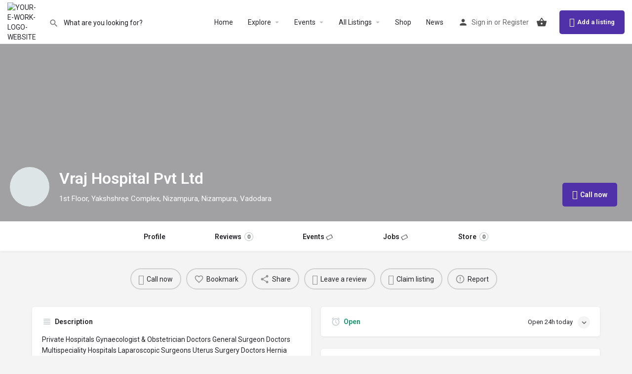

--- FILE ---
content_type: text/html; charset=UTF-8
request_url: https://yourework.com/place/health-medical/vadodara-city/vraj-hospital-pvt-ltd/
body_size: 27642
content:
<!DOCTYPE html>
<html lang="en-US">
<head>
	<meta charset="UTF-8" />
	<meta name="viewport" content="width=device-width, initial-scale=1.0" />
	<link rel="pingback" href="https://yourework.com/xmlrpc.php">

	<meta name='robots' content='index, follow, max-image-preview:large, max-snippet:-1, max-video-preview:-1' />
<meta property="og:title" content="Vraj Hospital Pvt Ltd" />
<meta property="og:url" content="https://yourework.com/place/health-medical/vadodara-city/vraj-hospital-pvt-ltd/" />
<meta property="og:site_name" content="Your E Work" />
<meta property="og:type" content="profile" />
<meta property="og:description" content="1st Floor, Yakshshree Complex, Nizampura, Nizampura, Vadodara" />
<meta property="og:image" content="https://yourework.com/wp-content/uploads/job-manager-uploads/job_logo/2019/04/Capture-6.jpg" />

	<!-- This site is optimized with the Yoast SEO plugin v23.8 - https://yoast.com/wordpress/plugins/seo/ -->
	<title>Vraj Hospital Pvt Ltd - Your E Work</title>
	<link rel="canonical" href="https://yourework.com/place/health-medical/vadodara-city/vraj-hospital-pvt-ltd/" />
	<meta property="og:locale" content="en_US" />
	<meta property="og:type" content="article" />
	<meta property="og:title" content="Vraj Hospital Pvt Ltd - Your E Work" />
	<meta property="og:description" content="Private Hospitals Gynaecologist &amp; Obstetrician Doctors General Surgeon Doctors Multispeciality Hospitals Laparoscopic Surgeons Uterus Surgery Doctors Hernia Doctors Cholecystectomy Doctors Cryo Surgery Doctors Laparoscopic Hysterectomy Surgery Doctors Hernia Surgeon Doctors Laparoscopic Hernia Surgery Doctors Laparoscopic Cholecystectomy Surgery Doctors Laparoscopic Gynaecological Doctors Laparoscopic Urology Surgeons Appendix Doctors" />
	<meta property="og:url" content="https://yourework.com/place/health-medical/vadodara-city/vraj-hospital-pvt-ltd/" />
	<meta property="og:site_name" content="Your E Work" />
	<meta property="article:publisher" content="https://www.facebook.com/yourework" />
	<meta property="article:modified_time" content="2019-12-01T12:37:08+00:00" />
	<meta name="twitter:card" content="summary_large_image" />
	<meta name="twitter:site" content="@yourework" />
	<script type="application/ld+json" class="yoast-schema-graph">{"@context":"https://schema.org","@graph":[{"@type":["WebPage","ItemPage"],"@id":"https://yourework.com/place/health-medical/vadodara-city/vraj-hospital-pvt-ltd/","url":"https://yourework.com/place/health-medical/vadodara-city/vraj-hospital-pvt-ltd/","name":"Vraj Hospital Pvt Ltd - Your E Work","isPartOf":{"@id":"https://yourework.com/#website"},"datePublished":"2019-04-12T10:12:27+00:00","dateModified":"2019-12-01T12:37:08+00:00","breadcrumb":{"@id":"https://yourework.com/place/health-medical/vadodara-city/vraj-hospital-pvt-ltd/#breadcrumb"},"inLanguage":"en-US","potentialAction":[{"@type":"ReadAction","target":["https://yourework.com/place/health-medical/vadodara-city/vraj-hospital-pvt-ltd/"]}]},{"@type":"BreadcrumbList","@id":"https://yourework.com/place/health-medical/vadodara-city/vraj-hospital-pvt-ltd/#breadcrumb","itemListElement":[{"@type":"ListItem","position":1,"name":"Home","item":"https://yourework.com/"},{"@type":"ListItem","position":2,"name":"Listings","item":"https://yourework.com/listings/"},{"@type":"ListItem","position":3,"name":"Vraj Hospital Pvt Ltd"}]},{"@type":"WebSite","@id":"https://yourework.com/#website","url":"https://yourework.com/","name":"Your E Work","description":"Service You Deserve. People You Trust","publisher":{"@id":"https://yourework.com/#organization"},"potentialAction":[{"@type":"SearchAction","target":{"@type":"EntryPoint","urlTemplate":"https://yourework.com/?s={search_term_string}"},"query-input":{"@type":"PropertyValueSpecification","valueRequired":true,"valueName":"search_term_string"}}],"inLanguage":"en-US"},{"@type":"Organization","@id":"https://yourework.com/#organization","name":"Your E Work","url":"https://yourework.com/","logo":{"@type":"ImageObject","inLanguage":"en-US","@id":"https://yourework.com/#/schema/logo/image/","url":"https://yourework.com/wp-content/uploads/2019/02/YOUR-E-WORK-LOGO.png","contentUrl":"https://yourework.com/wp-content/uploads/2019/02/YOUR-E-WORK-LOGO.png","width":666,"height":147,"caption":"Your E Work"},"image":{"@id":"https://yourework.com/#/schema/logo/image/"},"sameAs":["https://www.facebook.com/yourework","https://x.com/yourework"]}]}</script>
	<!-- / Yoast SEO plugin. -->


<link rel='dns-prefetch' href='//www.googletagmanager.com' />
<link rel='dns-prefetch' href='//maps.googleapis.com' />
<link rel='dns-prefetch' href='//fonts.googleapis.com' />
<link rel='preload stylesheet' as='style' onload="this.onload=null;this.rel='stylesheet'" id='wp-block-library-css' href='https://yourework.com/wp-includes/css/dist/block-library/style.min.css?ver=6.6.4' type='text/css' media='all' />
<style id='classic-theme-styles-inline-css' type='text/css'>
/*! This file is auto-generated */
.wp-block-button__link{color:#fff;background-color:#32373c;border-radius:9999px;box-shadow:none;text-decoration:none;padding:calc(.667em + 2px) calc(1.333em + 2px);font-size:1.125em}.wp-block-file__button{background:#32373c;color:#fff;text-decoration:none}
</style>
<style id='global-styles-inline-css' type='text/css'>
:root{--wp--preset--aspect-ratio--square: 1;--wp--preset--aspect-ratio--4-3: 4/3;--wp--preset--aspect-ratio--3-4: 3/4;--wp--preset--aspect-ratio--3-2: 3/2;--wp--preset--aspect-ratio--2-3: 2/3;--wp--preset--aspect-ratio--16-9: 16/9;--wp--preset--aspect-ratio--9-16: 9/16;--wp--preset--color--black: #000000;--wp--preset--color--cyan-bluish-gray: #abb8c3;--wp--preset--color--white: #ffffff;--wp--preset--color--pale-pink: #f78da7;--wp--preset--color--vivid-red: #cf2e2e;--wp--preset--color--luminous-vivid-orange: #ff6900;--wp--preset--color--luminous-vivid-amber: #fcb900;--wp--preset--color--light-green-cyan: #7bdcb5;--wp--preset--color--vivid-green-cyan: #00d084;--wp--preset--color--pale-cyan-blue: #8ed1fc;--wp--preset--color--vivid-cyan-blue: #0693e3;--wp--preset--color--vivid-purple: #9b51e0;--wp--preset--gradient--vivid-cyan-blue-to-vivid-purple: linear-gradient(135deg,rgba(6,147,227,1) 0%,rgb(155,81,224) 100%);--wp--preset--gradient--light-green-cyan-to-vivid-green-cyan: linear-gradient(135deg,rgb(122,220,180) 0%,rgb(0,208,130) 100%);--wp--preset--gradient--luminous-vivid-amber-to-luminous-vivid-orange: linear-gradient(135deg,rgba(252,185,0,1) 0%,rgba(255,105,0,1) 100%);--wp--preset--gradient--luminous-vivid-orange-to-vivid-red: linear-gradient(135deg,rgba(255,105,0,1) 0%,rgb(207,46,46) 100%);--wp--preset--gradient--very-light-gray-to-cyan-bluish-gray: linear-gradient(135deg,rgb(238,238,238) 0%,rgb(169,184,195) 100%);--wp--preset--gradient--cool-to-warm-spectrum: linear-gradient(135deg,rgb(74,234,220) 0%,rgb(151,120,209) 20%,rgb(207,42,186) 40%,rgb(238,44,130) 60%,rgb(251,105,98) 80%,rgb(254,248,76) 100%);--wp--preset--gradient--blush-light-purple: linear-gradient(135deg,rgb(255,206,236) 0%,rgb(152,150,240) 100%);--wp--preset--gradient--blush-bordeaux: linear-gradient(135deg,rgb(254,205,165) 0%,rgb(254,45,45) 50%,rgb(107,0,62) 100%);--wp--preset--gradient--luminous-dusk: linear-gradient(135deg,rgb(255,203,112) 0%,rgb(199,81,192) 50%,rgb(65,88,208) 100%);--wp--preset--gradient--pale-ocean: linear-gradient(135deg,rgb(255,245,203) 0%,rgb(182,227,212) 50%,rgb(51,167,181) 100%);--wp--preset--gradient--electric-grass: linear-gradient(135deg,rgb(202,248,128) 0%,rgb(113,206,126) 100%);--wp--preset--gradient--midnight: linear-gradient(135deg,rgb(2,3,129) 0%,rgb(40,116,252) 100%);--wp--preset--font-size--small: 13px;--wp--preset--font-size--medium: 20px;--wp--preset--font-size--large: 36px;--wp--preset--font-size--x-large: 42px;--wp--preset--font-family--inter: "Inter", sans-serif;--wp--preset--font-family--cardo: Cardo;--wp--preset--spacing--20: 0.44rem;--wp--preset--spacing--30: 0.67rem;--wp--preset--spacing--40: 1rem;--wp--preset--spacing--50: 1.5rem;--wp--preset--spacing--60: 2.25rem;--wp--preset--spacing--70: 3.38rem;--wp--preset--spacing--80: 5.06rem;--wp--preset--shadow--natural: 6px 6px 9px rgba(0, 0, 0, 0.2);--wp--preset--shadow--deep: 12px 12px 50px rgba(0, 0, 0, 0.4);--wp--preset--shadow--sharp: 6px 6px 0px rgba(0, 0, 0, 0.2);--wp--preset--shadow--outlined: 6px 6px 0px -3px rgba(255, 255, 255, 1), 6px 6px rgba(0, 0, 0, 1);--wp--preset--shadow--crisp: 6px 6px 0px rgba(0, 0, 0, 1);}:where(.is-layout-flex){gap: 0.5em;}:where(.is-layout-grid){gap: 0.5em;}body .is-layout-flex{display: flex;}.is-layout-flex{flex-wrap: wrap;align-items: center;}.is-layout-flex > :is(*, div){margin: 0;}body .is-layout-grid{display: grid;}.is-layout-grid > :is(*, div){margin: 0;}:where(.wp-block-columns.is-layout-flex){gap: 2em;}:where(.wp-block-columns.is-layout-grid){gap: 2em;}:where(.wp-block-post-template.is-layout-flex){gap: 1.25em;}:where(.wp-block-post-template.is-layout-grid){gap: 1.25em;}.has-black-color{color: var(--wp--preset--color--black) !important;}.has-cyan-bluish-gray-color{color: var(--wp--preset--color--cyan-bluish-gray) !important;}.has-white-color{color: var(--wp--preset--color--white) !important;}.has-pale-pink-color{color: var(--wp--preset--color--pale-pink) !important;}.has-vivid-red-color{color: var(--wp--preset--color--vivid-red) !important;}.has-luminous-vivid-orange-color{color: var(--wp--preset--color--luminous-vivid-orange) !important;}.has-luminous-vivid-amber-color{color: var(--wp--preset--color--luminous-vivid-amber) !important;}.has-light-green-cyan-color{color: var(--wp--preset--color--light-green-cyan) !important;}.has-vivid-green-cyan-color{color: var(--wp--preset--color--vivid-green-cyan) !important;}.has-pale-cyan-blue-color{color: var(--wp--preset--color--pale-cyan-blue) !important;}.has-vivid-cyan-blue-color{color: var(--wp--preset--color--vivid-cyan-blue) !important;}.has-vivid-purple-color{color: var(--wp--preset--color--vivid-purple) !important;}.has-black-background-color{background-color: var(--wp--preset--color--black) !important;}.has-cyan-bluish-gray-background-color{background-color: var(--wp--preset--color--cyan-bluish-gray) !important;}.has-white-background-color{background-color: var(--wp--preset--color--white) !important;}.has-pale-pink-background-color{background-color: var(--wp--preset--color--pale-pink) !important;}.has-vivid-red-background-color{background-color: var(--wp--preset--color--vivid-red) !important;}.has-luminous-vivid-orange-background-color{background-color: var(--wp--preset--color--luminous-vivid-orange) !important;}.has-luminous-vivid-amber-background-color{background-color: var(--wp--preset--color--luminous-vivid-amber) !important;}.has-light-green-cyan-background-color{background-color: var(--wp--preset--color--light-green-cyan) !important;}.has-vivid-green-cyan-background-color{background-color: var(--wp--preset--color--vivid-green-cyan) !important;}.has-pale-cyan-blue-background-color{background-color: var(--wp--preset--color--pale-cyan-blue) !important;}.has-vivid-cyan-blue-background-color{background-color: var(--wp--preset--color--vivid-cyan-blue) !important;}.has-vivid-purple-background-color{background-color: var(--wp--preset--color--vivid-purple) !important;}.has-black-border-color{border-color: var(--wp--preset--color--black) !important;}.has-cyan-bluish-gray-border-color{border-color: var(--wp--preset--color--cyan-bluish-gray) !important;}.has-white-border-color{border-color: var(--wp--preset--color--white) !important;}.has-pale-pink-border-color{border-color: var(--wp--preset--color--pale-pink) !important;}.has-vivid-red-border-color{border-color: var(--wp--preset--color--vivid-red) !important;}.has-luminous-vivid-orange-border-color{border-color: var(--wp--preset--color--luminous-vivid-orange) !important;}.has-luminous-vivid-amber-border-color{border-color: var(--wp--preset--color--luminous-vivid-amber) !important;}.has-light-green-cyan-border-color{border-color: var(--wp--preset--color--light-green-cyan) !important;}.has-vivid-green-cyan-border-color{border-color: var(--wp--preset--color--vivid-green-cyan) !important;}.has-pale-cyan-blue-border-color{border-color: var(--wp--preset--color--pale-cyan-blue) !important;}.has-vivid-cyan-blue-border-color{border-color: var(--wp--preset--color--vivid-cyan-blue) !important;}.has-vivid-purple-border-color{border-color: var(--wp--preset--color--vivid-purple) !important;}.has-vivid-cyan-blue-to-vivid-purple-gradient-background{background: var(--wp--preset--gradient--vivid-cyan-blue-to-vivid-purple) !important;}.has-light-green-cyan-to-vivid-green-cyan-gradient-background{background: var(--wp--preset--gradient--light-green-cyan-to-vivid-green-cyan) !important;}.has-luminous-vivid-amber-to-luminous-vivid-orange-gradient-background{background: var(--wp--preset--gradient--luminous-vivid-amber-to-luminous-vivid-orange) !important;}.has-luminous-vivid-orange-to-vivid-red-gradient-background{background: var(--wp--preset--gradient--luminous-vivid-orange-to-vivid-red) !important;}.has-very-light-gray-to-cyan-bluish-gray-gradient-background{background: var(--wp--preset--gradient--very-light-gray-to-cyan-bluish-gray) !important;}.has-cool-to-warm-spectrum-gradient-background{background: var(--wp--preset--gradient--cool-to-warm-spectrum) !important;}.has-blush-light-purple-gradient-background{background: var(--wp--preset--gradient--blush-light-purple) !important;}.has-blush-bordeaux-gradient-background{background: var(--wp--preset--gradient--blush-bordeaux) !important;}.has-luminous-dusk-gradient-background{background: var(--wp--preset--gradient--luminous-dusk) !important;}.has-pale-ocean-gradient-background{background: var(--wp--preset--gradient--pale-ocean) !important;}.has-electric-grass-gradient-background{background: var(--wp--preset--gradient--electric-grass) !important;}.has-midnight-gradient-background{background: var(--wp--preset--gradient--midnight) !important;}.has-small-font-size{font-size: var(--wp--preset--font-size--small) !important;}.has-medium-font-size{font-size: var(--wp--preset--font-size--medium) !important;}.has-large-font-size{font-size: var(--wp--preset--font-size--large) !important;}.has-x-large-font-size{font-size: var(--wp--preset--font-size--x-large) !important;}
:where(.wp-block-post-template.is-layout-flex){gap: 1.25em;}:where(.wp-block-post-template.is-layout-grid){gap: 1.25em;}
:where(.wp-block-columns.is-layout-flex){gap: 2em;}:where(.wp-block-columns.is-layout-grid){gap: 2em;}
:root :where(.wp-block-pullquote){font-size: 1.5em;line-height: 1.6;}
</style>
<link rel='stylesheet' id='contact-form-7-css' href='https://yourework.com/wp-content/plugins/contact-form-7/includes/css/styles.css?ver=6.0' type='text/css' media='all' />
<link rel='stylesheet' id='woocommerce-layout-css' href='https://yourework.com/wp-content/plugins/woocommerce/assets/css/woocommerce-layout.css?ver=9.3.5' type='text/css' media='all' />
<link rel='stylesheet' id='woocommerce-smallscreen-css' href='https://yourework.com/wp-content/plugins/woocommerce/assets/css/woocommerce-smallscreen.css?ver=9.3.5' type='text/css' media='only screen and (max-width: 768px)' />
<link rel='stylesheet' id='woocommerce-general-css' href='https://yourework.com/wp-content/plugins/woocommerce/assets/css/woocommerce.css?ver=9.3.5' type='text/css' media='all' />
<style id='woocommerce-inline-inline-css' type='text/css'>
.woocommerce form .form-row .required { visibility: visible; }
</style>
<link rel='stylesheet' id='elementor-icons-css' href='https://yourework.com/wp-content/plugins/elementor/assets/lib/eicons/css/elementor-icons.min.css?ver=5.31.0' type='text/css' media='all' />
<link rel='stylesheet' id='elementor-frontend-css' href='https://yourework.com/wp-content/plugins/elementor/assets/css/frontend.min.css?ver=3.25.4' type='text/css' media='all' />
<link rel='stylesheet' id='swiper-css' href='https://yourework.com/wp-content/plugins/elementor/assets/lib/swiper/v8/css/swiper.min.css?ver=8.4.5' type='text/css' media='all' />
<link rel='stylesheet' id='e-swiper-css' href='https://yourework.com/wp-content/plugins/elementor/assets/css/conditionals/e-swiper.min.css?ver=3.25.4' type='text/css' media='all' />
<link rel='stylesheet' id='elementor-post-6142-css' href='https://yourework.com/wp-content/uploads/elementor/css/post-6142.css?ver=1731062472' type='text/css' media='all' />
<link rel='stylesheet' id='font-awesome-5-all-css' href='https://yourework.com/wp-content/plugins/elementor/assets/lib/font-awesome/css/all.min.css?ver=3.25.4' type='text/css' media='all' />
<link rel='stylesheet' id='font-awesome-4-shim-css' href='https://yourework.com/wp-content/plugins/elementor/assets/lib/font-awesome/css/v4-shims.min.css?ver=3.25.4' type='text/css' media='all' />
<link rel='stylesheet' id='mylisting-google-maps-css' href='https://yourework.com/wp-content/themes/my-listing/assets/dist/maps/google-maps/google-maps.css?ver=2.11.7' type='text/css' media='all' />
<link rel='stylesheet' id='mylisting-icons-css' href='https://yourework.com/wp-content/themes/my-listing/assets/dist/icons.css?ver=2.11.7' type='text/css' media='all' />
<link rel='stylesheet' id='mylisting-material-icons-css' href='https://fonts.googleapis.com/icon?family=Material+Icons&#038;display=swap&#038;ver=6.6.4' type='text/css' media='all' />
<link rel='stylesheet' id='mylisting-select2-css' href='https://yourework.com/wp-content/themes/my-listing/assets/vendor/select2/select2.css?ver=4.0.13' type='text/css' media='all' />
<link rel='stylesheet' id='mylisting-vendor-css' href='https://yourework.com/wp-content/themes/my-listing/assets/dist/vendor.css?ver=2.11.7' type='text/css' media='all' />
<link rel='stylesheet' id='mylisting-frontend-css' href='https://yourework.com/wp-content/themes/my-listing/assets/dist/frontend.css?ver=2.11.7' type='text/css' media='all' />
<link rel='stylesheet' id='ml-max-w-1200-css' href='https://yourework.com/wp-content/themes/my-listing/assets/dist/max-width-1200.css?ver=2.11.7' type='text/css' media='(max-width: 1200px)' />
<link rel='stylesheet' id='ml-max-w-992-css' href='https://yourework.com/wp-content/themes/my-listing/assets/dist/max-width-992.css?ver=2.11.7' type='text/css' media='(max-width: 992px)' />
<link rel='stylesheet' id='ml-max-w-768-css' href='https://yourework.com/wp-content/themes/my-listing/assets/dist/max-width-768.css?ver=2.11.7' type='text/css' media='(max-width: 768px)' />
<link rel='stylesheet' id='ml-max-w-600-css' href='https://yourework.com/wp-content/themes/my-listing/assets/dist/max-width-600.css?ver=2.11.7' type='text/css' media='(max-width: 600px)' />
<link rel='stylesheet' id='ml-max-w-480-css' href='https://yourework.com/wp-content/themes/my-listing/assets/dist/max-width-480.css?ver=2.11.7' type='text/css' media='(max-width: 480px)' />
<link rel='stylesheet' id='ml-max-w-320-css' href='https://yourework.com/wp-content/themes/my-listing/assets/dist/max-width-320.css?ver=2.11.7' type='text/css' media='(max-width: 320px)' />
<link rel='stylesheet' id='ml-min-w-993-css' href='https://yourework.com/wp-content/themes/my-listing/assets/dist/min-width-993.css?ver=2.11.7' type='text/css' media='(min-width: 993px)' />
<link rel='stylesheet' id='ml-min-w-1201-css' href='https://yourework.com/wp-content/themes/my-listing/assets/dist/min-width-1201.css?ver=2.11.7' type='text/css' media='(min-width: 1201px)' />
<link rel='stylesheet' id='mylisting-single-listing-css' href='https://yourework.com/wp-content/themes/my-listing/assets/dist/single-listing.css?ver=2.11.7' type='text/css' media='all' />
<link rel='stylesheet' id='wc-general-style-css' href='https://yourework.com/wp-content/themes/my-listing/assets/dist/wc-general-style.css?ver=2.11.7' type='text/css' media='all' />
<link rel='stylesheet' id='theme-styles-default-css' href='https://yourework.com/wp-content/themes/my-listing/style.css?ver=6.6.4' type='text/css' media='all' />
<style id='theme-styles-default-inline-css' type='text/css'>
:root{}
</style>
<link rel='stylesheet' id='child-style-css' href='https://yourework.com/wp-content/themes/my-listing-child/style.css?ver=6.6.4' type='text/css' media='all' />
<link rel='stylesheet' id='mylisting-dynamic-styles-css' href='https://yourework.com/wp-content/uploads/mylisting-dynamic-styles.css?ver=1730992247' type='text/css' media='all' />
<link rel='stylesheet' id='google-fonts-1-css' href='https://fonts.googleapis.com/css?family=Roboto%3A100%2C100italic%2C200%2C200italic%2C300%2C300italic%2C400%2C400italic%2C500%2C500italic%2C600%2C600italic%2C700%2C700italic%2C800%2C800italic%2C900%2C900italic%7CRoboto+Slab%3A100%2C100italic%2C200%2C200italic%2C300%2C300italic%2C400%2C400italic%2C500%2C500italic%2C600%2C600italic%2C700%2C700italic%2C800%2C800italic%2C900%2C900italic&#038;display=auto&#038;ver=6.6.4' type='text/css' media='all' />
<link rel="preconnect" href="https://fonts.gstatic.com/" crossorigin><script type="text/javascript" src="https://yourework.com/wp-includes/js/jquery/jquery.min.js?ver=3.7.1" id="jquery-core-js"></script>
<script type="text/javascript" src="https://yourework.com/wp-includes/js/jquery/jquery-migrate.min.js?ver=3.4.1" id="jquery-migrate-js"></script>
<script type="text/javascript" src="https://yourework.com/wp-content/plugins/woocommerce/assets/js/jquery-blockui/jquery.blockUI.min.js?ver=2.7.0-wc.9.3.5" id="jquery-blockui-js" defer="defer" data-wp-strategy="defer"></script>
<script type="text/javascript" id="wc-add-to-cart-js-extra">
/* <![CDATA[ */
var wc_add_to_cart_params = {"ajax_url":"\/wp-admin\/admin-ajax.php","wc_ajax_url":"\/?wc-ajax=%%endpoint%%","i18n_view_cart":"View cart","cart_url":"https:\/\/yourework.com\/cart\/","is_cart":"","cart_redirect_after_add":"no"};
/* ]]> */
</script>
<script type="text/javascript" src="https://yourework.com/wp-content/plugins/woocommerce/assets/js/frontend/add-to-cart.min.js?ver=9.3.5" id="wc-add-to-cart-js" defer="defer" data-wp-strategy="defer"></script>
<script type="text/javascript" src="https://yourework.com/wp-content/plugins/woocommerce/assets/js/js-cookie/js.cookie.min.js?ver=2.1.4-wc.9.3.5" id="js-cookie-js" defer="defer" data-wp-strategy="defer"></script>
<script type="text/javascript" id="woocommerce-js-extra">
/* <![CDATA[ */
var woocommerce_params = {"ajax_url":"\/wp-admin\/admin-ajax.php","wc_ajax_url":"\/?wc-ajax=%%endpoint%%"};
/* ]]> */
</script>
<script type="text/javascript" src="https://yourework.com/wp-content/plugins/woocommerce/assets/js/frontend/woocommerce.min.js?ver=9.3.5" id="woocommerce-js" defer="defer" data-wp-strategy="defer"></script>
<script type="text/javascript" src="https://yourework.com/wp-content/plugins/elementor/assets/lib/font-awesome/js/v4-shims.min.js?ver=3.25.4" id="font-awesome-4-shim-js"></script>

<!-- Google tag (gtag.js) snippet added by Site Kit -->

<!-- Google Analytics snippet added by Site Kit -->
<script type="text/javascript" src="https://www.googletagmanager.com/gtag/js?id=GT-577R2TH" id="google_gtagjs-js" async></script>
<script type="text/javascript" id="google_gtagjs-js-after">
/* <![CDATA[ */
window.dataLayer = window.dataLayer || [];function gtag(){dataLayer.push(arguments);}
gtag("set","linker",{"domains":["yourework.com"]});
gtag("js", new Date());
gtag("set", "developer_id.dZTNiMT", true);
gtag("config", "GT-577R2TH");
/* ]]> */
</script>

<!-- End Google tag (gtag.js) snippet added by Site Kit -->
<link rel="https://api.w.org/" href="https://yourework.com/wp-json/" /><link rel="EditURI" type="application/rsd+xml" title="RSD" href="https://yourework.com/xmlrpc.php?rsd" />
<meta name="generator" content="WordPress 6.6.4" />
<meta name="generator" content="WooCommerce 9.3.5" />
<link rel='shortlink' href='https://yourework.com/?p=5567' />
<link rel="alternate" title="oEmbed (JSON)" type="application/json+oembed" href="https://yourework.com/wp-json/oembed/1.0/embed?url=https%3A%2F%2Fyourework.com%2Fplace%2Fhealth-medical%2Fvadodara-city%2Fvraj-hospital-pvt-ltd%2F" />
<link rel="alternate" title="oEmbed (XML)" type="text/xml+oembed" href="https://yourework.com/wp-json/oembed/1.0/embed?url=https%3A%2F%2Fyourework.com%2Fplace%2Fhealth-medical%2Fvadodara-city%2Fvraj-hospital-pvt-ltd%2F&#038;format=xml" />
<meta name="generator" content="Site Kit by Google 1.139.0" /><script type="text/javascript">var MyListing = {"Helpers":{},"Handlers":{},"MapConfig":{"ClusterSize":35,"AccessToken":"AIzaSyCxJgCUgpQUWWcGvljj4W4VVk-ppQOTb5Y","Language":"default","TypeRestrictions":"geocode","CountryRestrictions":[],"CustomSkins":{}}};</script><script type="text/javascript">var CASE27 = {"ajax_url":"https:\/\/yourework.com\/wp-admin\/admin-ajax.php","login_url":"https:\/\/yourework.com\/my-account\/","register_url":"https:\/\/yourework.com\/my-account\/?register","mylisting_ajax_url":"\/?mylisting-ajax=1","theme_folder":"https:\/\/yourework.com\/wp-content\/themes\/my-listing","theme_version":"2.11.7","env":"production","ajax_nonce":"87a039259b","l10n":{"selectOption":"Select an option","errorLoading":"The results could not be loaded.","removeAllItems":"Remove all items","loadingMore":"Loading more results\u2026","noResults":"No results found","searching":"Searching\u2026","datepicker":{"format":"DD MMMM, YY","timeFormat":"h:mm A","dateTimeFormat":"DD MMMM, YY, h:mm A","timePicker24Hour":false,"firstDay":1,"applyLabel":"Apply","cancelLabel":"Cancel","customRangeLabel":"Custom Range","daysOfWeek":["Su","Mo","Tu","We","Th","Fr","Sa"],"monthNames":["January","February","March","April","May","June","July","August","September","October","November","December"]},"irreversible_action":"This is an irreversible action. Proceed anyway?","delete_listing_confirm":"Are you sure you want to delete this listing?","copied_to_clipboard":"Copied!","nearby_listings_location_required":"Enter a location to find nearby listings.","nearby_listings_retrieving_location":"Retrieving location...","nearby_listings_searching":"Searching for nearby listings...","geolocation_failed":"You must enable location to use this feature.","something_went_wrong":"Something went wrong.","all_in_category":"All in \"%s\"","invalid_file_type":"Invalid file type. Accepted types:","file_limit_exceeded":"You have exceeded the file upload limit (%d).","file_size_limit":"This attachement (%s) exceeds upload size limit (%d)."},"woocommerce":[],"map_provider":"google-maps","google_btn_local":"en_US","caption1":"","caption2":"","recaptcha_type":"v2","recaptcha_key":"6LcZpR0UAAAAALpTmYXxNfklP7uLT4EjjaU_iUcC","js_field_html_img":"<div class=\"uploaded-file uploaded-image review-gallery-image job-manager-uploaded-file\">\t<span class=\"uploaded-file-preview\">\t\t\t\t\t<span class=\"job-manager-uploaded-file-preview\">\t\t\t\t<img alt=\"Uploaded file\" src=\"\">\t\t\t<\/span>\t\t\t\t<a href=\"#\" class=\"remove-uploaded-file review-gallery-image-remove job-manager-remove-uploaded-file\"><i class=\"mi delete\"><\/i><\/a>\t<\/span>\t<input type=\"hidden\" class=\"input-text\" name=\"\" value=\"b64:\"><\/div>","js_field_html":"<div class=\"uploaded-file  review-gallery-image job-manager-uploaded-file\">\t<span class=\"uploaded-file-preview\">\t\t\t\t\t<span class=\"job-manager-uploaded-file-name\">\t\t\t\t<i class=\"mi insert_drive_file uploaded-file-icon\"><\/i>\t\t\t\t<code><\/code>\t\t\t<\/span>\t\t\t\t<a href=\"#\" class=\"remove-uploaded-file review-gallery-image-remove job-manager-remove-uploaded-file\"><i class=\"mi delete\"><\/i><\/a>\t<\/span>\t<input type=\"hidden\" class=\"input-text\" name=\"\" value=\"b64:\"><\/div>"};</script>	<noscript><style>.woocommerce-product-gallery{ opacity: 1 !important; }</style></noscript>
	<meta name="generator" content="Elementor 3.25.4; features: additional_custom_breakpoints, e_optimized_control_loading; settings: css_print_method-external, google_font-enabled, font_display-auto">
<style type="text/css">.recentcomments a{display:inline !important;padding:0 !important;margin:0 !important;}</style>			<style>
				.e-con.e-parent:nth-of-type(n+4):not(.e-lazyloaded):not(.e-no-lazyload),
				.e-con.e-parent:nth-of-type(n+4):not(.e-lazyloaded):not(.e-no-lazyload) * {
					background-image: none !important;
				}
				@media screen and (max-height: 1024px) {
					.e-con.e-parent:nth-of-type(n+3):not(.e-lazyloaded):not(.e-no-lazyload),
					.e-con.e-parent:nth-of-type(n+3):not(.e-lazyloaded):not(.e-no-lazyload) * {
						background-image: none !important;
					}
				}
				@media screen and (max-height: 640px) {
					.e-con.e-parent:nth-of-type(n+2):not(.e-lazyloaded):not(.e-no-lazyload),
					.e-con.e-parent:nth-of-type(n+2):not(.e-lazyloaded):not(.e-no-lazyload) * {
						background-image: none !important;
					}
				}
			</style>
			            <meta name="google-signin-client_id" content="1012192273583-r6d5s9vlc0sc8egnghmulieeqpd85foi.apps.googleusercontent.com">
        <style id='wp-fonts-local' type='text/css'>
@font-face{font-family:Inter;font-style:normal;font-weight:300 900;font-display:fallback;src:url('https://yourework.com/wp-content/plugins/woocommerce/assets/fonts/Inter-VariableFont_slnt,wght.woff2') format('woff2');font-stretch:normal;}
@font-face{font-family:Cardo;font-style:normal;font-weight:400;font-display:fallback;src:url('https://yourework.com/wp-content/plugins/woocommerce/assets/fonts/cardo_normal_400.woff2') format('woff2');}
</style>
<link rel="icon" href="https://yourework.com/wp-content/uploads/2019/02/cropped-Fav-icon-32x32.png" sizes="32x32" />
<link rel="icon" href="https://yourework.com/wp-content/uploads/2019/02/cropped-Fav-icon-192x192.png" sizes="192x192" />
<link rel="apple-touch-icon" href="https://yourework.com/wp-content/uploads/2019/02/cropped-Fav-icon-180x180.png" />
<meta name="msapplication-TileImage" content="https://yourework.com/wp-content/uploads/2019/02/cropped-Fav-icon-270x270.png" />
<style type="text/css" id="mylisting-typography">body.single-listing .title-style-1 i{color:#c7cdcf;}</style></head>
<body class="job_listing-template-default single single-job_listing postid-5567 theme-my-listing woocommerce-no-js my-listing single-listing type-place cover-style-image elementor-default elementor-kit-6142">

<div id="c27-site-wrapper"><div class="loader-bg main-loader site-logo-loader" style="background-color: #202125;">
	<img alt="Site logo" src="https://yourework.com/wp-content/uploads/2019/01/YOUR-E-WORK-LOGO-WEBSITE.png">
</div>
<link rel='stylesheet' id='mylisting-header-css' href='https://yourework.com/wp-content/themes/my-listing/assets/dist/header.css?ver=2.11.7' type='text/css' media='all' />

<header class="c27-main-header header header-style-default header-width-full-width header-light-skin header-scroll-light-skin header-scroll-hide header-fixed header-menu-right">
	<div class="header-skin"></div>
	<div class="header-container">
		<div class="header-top container-fluid">
			<div class="header-left">
			<div class="mobile-menu">
				<a aria-label="Mobile menu icon" href="#main-menu">
					<div class="mobile-menu-lines"><i class="mi menu"></i></div>
				</a>
			</div>
			<div class="logo">
									
					<a aria-label="Site logo" href="https://yourework.com/" class="static-logo">
						<img src="https://yourework.com/wp-content/uploads/2019/01/YOUR-E-WORK-LOGO-WEBSITE.png"
							alt="YOUR-E-WORK-LOGO-WEBSITE">
					</a>
							</div>
							<link rel='stylesheet' id='mylisting-quick-search-form-css' href='https://yourework.com/wp-content/themes/my-listing/assets/dist/quick-search-form.css?ver=2.11.7' type='text/css' media='all' />
<div class="quick-search-instance text-left" id="c27-header-search-form" data-focus="default">
	<form action="https://yourework.com/explore-places-services-business/" method="GET">
		<div class="dark-forms header-search  search-shortcode-light">
			<i class="mi search"></i>
			<input type="search" placeholder="What are you looking for?" name="search_keywords" autocomplete="off">
			<div class="instant-results">
				<ul class="instant-results-list ajax-results no-list-style"></ul>
				<button type="submit" class="buttons full-width button-5 search view-all-results all-results">
					<i class="mi search"></i>View all results				</button>
				<button type="submit" class="buttons full-width button-5 search view-all-results no-results">
					<i class="mi search"></i>No results				</button>
				<div class="loader-bg">
					<link rel='stylesheet' id='mylisting-paper-spinner-css' href='https://yourework.com/wp-content/themes/my-listing/assets/dist/paper-spinner.css?ver=2.11.7' type='text/css' media='all' />

<div class="paper-spinner center-vh" style="width: 24px; height: 24px;">
	<div class="spinner-container active">
		<div class="spinner-layer layer-1" style="border-color: #777;">
			<div class="circle-clipper left">
				<div class="circle" style="border-width: 2.5px;"></div>
			</div><div class="gap-patch">
				<div class="circle" style="border-width: 2.5px;"></div>
			</div><div class="circle-clipper right">
				<div class="circle" style="border-width: 2.5px;"></div>
			</div>
		</div>
	</div>
</div>				</div>

							</div>
		</div>
	</form>
</div>
										</div>
			<div class="header-center">
			<div class="i-nav">
				<div class="mobile-nav-head">
					<div class="mnh-close-icon">
						<a aria-label="Close mobile menu" href="#close-main-menu">
							<i class="mi close"></i>
						</a>
					</div>

									</div>

				
					<ul id="menu-main-menu" class="main-menu main-nav no-list-style"><li id="menu-item-63" class="menu-item menu-item-type-post_type menu-item-object-page menu-item-home menu-item-63"><a href="https://yourework.com/"><i class="icon-places-home-3"></i> Home</a></li>
<li id="menu-item-64" class="menu-item menu-item-type-post_type menu-item-object-page menu-item-has-children menu-item-64"><a href="https://yourework.com/explore-places-services-business/"><i class="fa fa-compass"></i> Explore</a>
<div class="submenu-toggle"><i class="material-icons arrow_drop_down"></i></div><ul class="sub-menu i-dropdown no-list-style">
	<li id="menu-item-3711" class="menu-item menu-item-type-custom menu-item-object-custom menu-item-3711"><a href="https://yourework.com/category/tourist-attractions/">Tourist Attractions</a></li>
	<li id="menu-item-3712" class="menu-item menu-item-type-custom menu-item-object-custom menu-item-3712"><a href="https://yourework.com/category/restaurants/">Restaurants</a></li>
	<li id="menu-item-3723" class="menu-item menu-item-type-custom menu-item-object-custom menu-item-3723"><a href="https://yourework.com/category/hotels/">Hotels</a></li>
	<li id="menu-item-3720" class="menu-item menu-item-type-custom menu-item-object-custom menu-item-3720"><a href="https://yourework.com/category/cinemas/">Cinemas</a></li>
	<li id="menu-item-3722" class="menu-item menu-item-type-custom menu-item-object-custom menu-item-3722"><a href="https://yourework.com/category/education/">Education</a></li>
	<li id="menu-item-3719" class="menu-item menu-item-type-custom menu-item-object-custom menu-item-3719"><a href="https://yourework.com/category/building-construction/">Building &#038; Construction</a></li>
	<li id="menu-item-3713" class="menu-item menu-item-type-custom menu-item-object-custom menu-item-3713"><a href="https://yourework.com/category/business-services/">Business Services</a></li>
	<li id="menu-item-3721" class="menu-item menu-item-type-custom menu-item-object-custom menu-item-3721"><a href="https://yourework.com/category/cleaning-sanitation/">Cleaning &#038; Sanitization</a></li>
</ul>
</li>
<li id="menu-item-3442" class="menu-item menu-item-type-custom menu-item-object-custom menu-item-has-children menu-item-3442"><a href="https://yourework.com/explore/?type=event&#038;sort=order-by-date">Events</a>
<div class="submenu-toggle"><i class="material-icons arrow_drop_down"></i></div><ul class="sub-menu i-dropdown no-list-style">
	<li id="menu-item-3731" class="menu-item menu-item-type-custom menu-item-object-custom menu-item-3731"><a href="https://yourework.com/category/activities/">Activities</a></li>
	<li id="menu-item-3732" class="menu-item menu-item-type-custom menu-item-object-custom menu-item-3732"><a href="https://yourework.com/category/cinemas/">Movies</a></li>
	<li id="menu-item-3733" class="menu-item menu-item-type-custom menu-item-object-custom menu-item-3733"><a href="https://yourework.com/category/comedy-shows/">Comedy Shows</a></li>
	<li id="menu-item-3734" class="menu-item menu-item-type-custom menu-item-object-custom menu-item-3734"><a href="https://yourework.com/category/exhibitions/">Exhibitions</a></li>
	<li id="menu-item-3735" class="menu-item menu-item-type-custom menu-item-object-custom menu-item-3735"><a href="https://yourework.com/category/workshops/">Workshops</a></li>
</ul>
</li>
<li id="menu-item-3438" class="menu-item menu-item-type-post_type menu-item-object-page menu-item-has-children menu-item-3438"><a href="https://yourework.com/explore-places-services-business/"><i class="icon-location-pin-check-2"></i> All Listings</a>
<div class="submenu-toggle"><i class="material-icons arrow_drop_down"></i></div><ul class="sub-menu i-dropdown no-list-style">
	<li id="menu-item-3443" class="menu-item menu-item-type-custom menu-item-object-custom menu-item-3443"><a href="https://yourework.com/explore/?type=place&#038;sort=top-rated">Places</a></li>
	<li id="menu-item-3738" class="menu-item menu-item-type-custom menu-item-object-custom menu-item-3738"><a href="https://yourework.com/explore/?type=services&#038;sort=top-rated">Services</a></li>
	<li id="menu-item-3444" class="menu-item menu-item-type-custom menu-item-object-custom menu-item-3444"><a href="https://yourework.com/explore/?type=event&#038;sort=order-by-date">Events</a></li>
	<li id="menu-item-3441" class="menu-item menu-item-type-custom menu-item-object-custom menu-item-3441"><a href="https://yourework.com/explore/?type=jobs&#038;sort=latest">Jobs</a></li>
	<li id="menu-item-3439" class="menu-item menu-item-type-custom menu-item-object-custom menu-item-3439"><a href="https://yourework.com/explore/?type=real-estate&#038;sort=latest">Real Estate</a></li>
	<li id="menu-item-3440" class="menu-item menu-item-type-custom menu-item-object-custom menu-item-3440"><a href="https://yourework.com/explore/?type=cars&#038;sort=latest">Cars</a></li>
</ul>
</li>
<li id="menu-item-3809" class="menu-item menu-item-type-post_type menu-item-object-page menu-item-3809"><a href="https://yourework.com/shop/">Shop</a></li>
<li id="menu-item-3140" class="menu-item menu-item-type-post_type menu-item-object-page current_page_parent menu-item-3140"><a href="https://yourework.com/blog/">News</a></li>
</ul>
					<div class="mobile-nav-button">
						<div class="header-button">
	<a href="https://yourework.com/create-free-business-listing/" class="buttons button-2">
		<i class="icon-location-pin-check-2"></i> Add a listing	</a>
</div>					</div>
				</div>
				<div class="i-nav-overlay"></div>
				</div>
			<div class="header-right">
									<div class="user-area signin-area">
						<i class="mi person user-area-icon"></i>
						<a href="https://yourework.com/my-account/">
							Sign in						</a>
													<span>or</span>
							<a href="https://yourework.com/my-account/?register">
								Register							</a>
											</div>
					<div class="mob-sign-in">
						<a aria-label="Mobile sign in button" href="https://yourework.com/my-account/"><i class="mi person"></i></a>
					</div>

											
<a class="view-cart-contents" href="#" type="button" id="user-cart-menu" data-toggle="modal" data-target="#wc-cart-modal" title="View your shopping cart">
	<span class="mi shopping_basket"></span>
	<i class="header-cart-counter counter-hidden" data-count="0">
		<span>0</span>
	</i>
</a>									
				<div class="header-button">
	<a href="https://yourework.com/create-free-business-listing/" class="buttons button-2">
		<i class="icon-location-pin-check-2"></i> Add a listing	</a>
</div>
									<div class="search-trigger" data-toggle="modal" data-target="#quicksearch-mobile-modal">
						<a aria-label="Header mobile search trigger" href="#"><i class="mi search"></i></a>
					</div>
							</div>
		</div>
	</div>
</header>


<link rel='stylesheet' id='mylisting-blog-feed-widget-css' href='https://yourework.com/wp-content/themes/my-listing/assets/dist/blog-feed-widget.css?ver=2.11.7' type='text/css' media='all' />
<script type="text/javascript">document.body.dataset.activeTab = window.location.hash.substr(1);</script>
<div class="single-job-listing " id="c27-single-listing">
    <input type="hidden" id="case27-post-id" value="5567">
    <input type="hidden" id="case27-author-id" value="3">
    <!-- <section> opening tag is omitted -->
        
<section class="featured-section profile-cover profile-cover-image"
	style="background-image: url('https://yourework.com/wp-content/uploads/job-manager-uploads/job_cover/2019/04/Capture2-5.jpg'); padding-bottom: 35%;">
    <div class="overlay"
         style="background-color: #242429;
                opacity: 0.4;"
        >
    </div>
<!-- Omit the closing </section> tag -->
        <div class="main-info-desktop">
            <div class="container listing-main-info">
                <div class="col-md-6">
                    <div class="profile-name has-tagline no-rating">
                                                    <link rel='stylesheet' id='mylisting-photoswipe-css' href='https://yourework.com/wp-content/themes/my-listing/assets/dist/photoswipe.css?ver=2.11.7' type='text/css' media='all' />
                                                        <a
                            	aria-label="Listing logo"
                                class="profile-avatar open-photo-swipe"
                                href="https://yourework.com/wp-content/uploads/job-manager-uploads/job_logo/2019/04/Capture-6.jpg"
                                style="background-image: url('https://yourework.com/wp-content/uploads/job-manager-uploads/job_logo/2019/04/Capture-6-300x300.jpg')"
                                alt=""
                                title=""
                                caption=""
                                description=""
                            ></a>
                        
                        <h1 class="case27-primary-text">
                            Vraj Hospital Pvt Ltd                                                                                </h1>
                        <div class="pa-below-title">
                            
                                                            <h2 class="profile-tagline listing-tagline-field">1st Floor, Yakshshree Complex, Nizampura, Nizampura, Vadodara</h2>
                                                    </div>
                    </div>
                </div>

                <div class="col-md-6">
    <div class="listing-main-buttons detail-count-1">
        <ul class="no-list-style">
            
                                                
<li id="cta-549f5e" class="lmb-calltoaction">
    <a href="tel:0265%20276%201781" rel="nofollow">
    	<i class="icon-phone-outgoing"></i>    	<span>Call now</span>
    </a>
</li>                                    </ul>
    </div>
</div>            </div>
        </div>
    </section>
    <div class="main-info-mobile">
            </div>
    <div class="profile-header">
        <div class="container">
            <div class="row">
                <div class="col-md-12">
                    <div class="profile-menu">
                        <ul class="cts-carousel no-list-style">
                            <li>
                                    <a href="#" id="listing_tab_profile_toggle" data-section-id="profile" class="listing-tab-toggle toggle-tab-type-main" data-options="{}">
                                        Profile
                                        
                                        
                                                                            </a>
                                </li><li>
                                    <a href="#" id="listing_tab_reviews_toggle" data-section-id="reviews" class="listing-tab-toggle toggle-tab-type-comments" data-options="{}">
                                        Reviews
                                                                                    <span class="items-counter">0</span>
                                        
                                        
                                                                            </a>
                                </li><li>
                                    <a href="#" id="listing_tab_events_toggle" data-section-id="events" class="listing-tab-toggle toggle-tab-type-related_listings" data-options="{&quot;field_key&quot;:&quot;related_listing&quot;}">
                                        Events
                                        
                                                                                    <span class="items-counter hide"></span>
                                            <span class="c27-tab-spinner tab-spinner">
                                                <i class="fa fa-circle-o-notch fa-spin"></i>
                                            </span>
                                        
                                                                            </a>
                                </li><li>
                                    <a href="#" id="listing_tab_jobs_toggle" data-section-id="jobs" class="listing-tab-toggle toggle-tab-type-related_listings" data-options="{&quot;field_key&quot;:&quot;related_listing&quot;}">
                                        Jobs
                                        
                                                                                    <span class="items-counter hide"></span>
                                            <span class="c27-tab-spinner tab-spinner">
                                                <i class="fa fa-circle-o-notch fa-spin"></i>
                                            </span>
                                        
                                                                            </a>
                                </li><li>
                                    <a href="#" id="listing_tab_store_toggle" data-section-id="store" class="listing-tab-toggle toggle-tab-type-store" data-options="{&quot;products&quot;:[]}">
                                        Store
                                        
                                        
                                                                                    <span class="items-counter">0</span>
                                                                            </a>
                                </li>                            <li class="cts-prev">prev</li>
                            <li class="cts-next">next</li>
                        </ul>
                    </div>
                </div>
            </div>
        </div>
    </div>

    
<div class="container qla-container">
	<div class="quick-listing-actions">
		<ul class="cts-carousel no-list-style">
																												
<li id="qa-549f5e" class="">
    <a href="tel:0265%20276%201781" rel="nofollow">
    	<i class="icon-phone-outgoing"></i>    	<span>Call now</span>
    </a>
</li>																																
<li id="qa-b1714f" class="">
    <a
    	href="#"
    	class="mylisting-bookmark-item "
    	data-listing-id="5567"
    	data-label="Bookmark"
    	data-active-label="Bookmarked"
        onclick="MyListing.Handlers.Bookmark_Button(event, this)"
    >
    	<i class="mi favorite_border"></i>    	<span class="action-label">Bookmark</span>
    </a>
</li>																
<li id="qa-428bb1" class="">
    <a href="#" id="qa-428bb1-dd" data-toggle="modal" data-target="#social-share-modal">
        <i class="mi share"></i>        <span>Share</span>
    </a>
</li>

																
<li id="qa-df9b9a" class="">
    <a href="#" class="show-review-form">
    	<i class="icon-chat-bubble-square-1"></i>    	<span>Leave a review</span>
    </a>
</li>																		<li id="qa-e01b6d" class="">
		    <a href="https://yourework.com/claim-listing/?listing_id=5567">
		    	<i class="icon-location-pin-check-2"></i>		    	<span>Claim listing</span>
		    </a>
		</li>
																		<li id="qa-cdcf45" class="">
    <a href="https://yourework.com/my-account/">
    	<i class="mi error_outline"></i>    	<span>Report</span>
    </a>
</li>							
            <li class="cts-prev">prev</li>
            <li class="cts-next">next</li>
		</ul>
	</div>
</div>
    
    
    <div class="tab-content listing-tabs">
                    <section class="profile-body listing-tab tab-type-main tab-layout-two-columns pre-init" id="listing_tab_profile">

                
                    <div class="container tab-template-two-columns mix_blocks_mobile">

                        <div class="row ">

                            <div class="col-md-6"><div class="row cts-column-wrapper cts-main-column">
                            
<div class="col-md-12 block-type-text block-field-job_description" id="block_c9ujFW6">
	<div class="element content-block wp-editor-content">
		<div class="pf-head">
			<div class="title-style-1">
				<i class="mi view_headline"></i>
				<h5>Description</h5>
			</div>
		</div>
		<div class="pf-body">
							<p>Private Hospitals Gynaecologist &amp; Obstetrician Doctors General Surgeon Doctors Multispeciality Hospitals Laparoscopic Surgeons Uterus Surgery Doctors Hernia Doctors Cholecystectomy Doctors Cryo Surgery Doctors Laparoscopic Hysterectomy Surgery Doctors Hernia Surgeon Doctors Laparoscopic Hernia Surgery Doctors Laparoscopic Cholecystectomy Surgery Doctors Laparoscopic Gynaecological Doctors Laparoscopic Urology Surgeons Appendix Doctors</p>
					</div>
	</div>
</div>



<div class="col-md-12 block-type-tags" id="block_PecMYTU">
	<div class="element">
		<div class="pf-head">
			<div class="title-style-1">
				<i class="mi view_module"></i>
				<h5>Tags</h5>
			</div>
		</div>
		<div class="pf-body">

			
<ul class="no-list-style outlined-list details-list social-nav item-count-2">
			<li class="li_oezrazd">
					<a href="https://yourework.com/tag/medicine/" >
							<i class="icon-health-medicine-bottle" style=""></i>
						<span>Medicine</span>
			</a>
				</li>
			<li class="li_vavhmmA">
					<a href="https://yourework.com/tag/hospitals/" >
							<i class="mi local_hospital" style=""></i>
						<span>Hospitals</span>
			</a>
				</li>
	</ul>

		</div>
	</div>
</div>

<div class="col-md-12 block-type-terms" id="block_HUE0skf">
	<div class="element">
		<div class="pf-head">
			<div class="title-style-1">
				<i class="mi view_module"></i>
				<h5>Region</h5>
			</div>
		</div>
		<div class="pf-body">
						
				
<ul class="no-list-style outlined-list details-list social-nav item-count-1">
			<li class="li_yDareZo">
					<a href="https://yourework.com/region/vadodara-city/" >
							<i class="icon-location-pin-4" style=""></i>
						<span>Vadodara City</span>
			</a>
				</li>
	</ul>

			
		</div>
	</div>
</div>
</div></div><div class="col-md-6"><div class="row cts-column-wrapper cts-side-column">
<div class="col-md-12 open-now sl-zindex block-type-work_hours" id="block_KHQl0J9">
	<div class="element work-hours-block">
		<div class="pf-head" data-component="mylisting-accordion" data-target="#block_KHQl0J9-toggle">
			<div class="title-style-1">
				<i class="mi alarm"></i>
				<h5>
					<span class="open work-hours-status">
						Open					</span>
				</h5>
				<div class="timing-today">
					Open 24h today					<span class="tooltip-element center-flex">
						<span class="mi expand_more"></span>
						<span class="tooltip-container">Toggle weekly schedule</span>
					</span>
				</div>
			</div>
		</div>
		<div class="open-hours-wrapper pf-body collapse " id="block_KHQl0J9-toggle">
			<div id="open-hours">
				<ul class="extra-details no-list-style">

											<li>
							<p class="item-attr">Monday</p>
							<p class="item-property">Open 24h</p>
						</li>
											<li>
							<p class="item-attr">Tuesday</p>
							<p class="item-property">Open 24h</p>
						</li>
											<li>
							<p class="item-attr">Wednesday</p>
							<p class="item-property">Open 24h</p>
						</li>
											<li>
							<p class="item-attr">Thursday</p>
							<p class="item-property">Open 24h</p>
						</li>
											<li>
							<p class="item-attr">Friday</p>
							<p class="item-property">Open 24h</p>
						</li>
											<li>
							<p class="item-attr">Saturday</p>
							<p class="item-property">Open 24h</p>
						</li>
											<li>
							<p class="item-attr">Sunday</p>
							<p class="item-property">Open 24h</p>
						</li>
					
											<p class="work-hours-timezone">
							<em>January 20, 2026 9:54 pm local time</em>
						</p>
					
				</ul>
			</div>
		</div>
	</div>
</div>
<link rel='stylesheet' id='mylisting-gallery-grid-css' href='https://yourework.com/wp-content/themes/my-listing/assets/dist/gallery-grid.css?ver=2.11.7' type='text/css' media='all' />
<div class="col-md-12 block-type-gallery block-field-job_gallery" id="block_Buwkr4h">
	<div class="element gallery-grid-block carousel-items-1">
		<div class="pf-head">
			<div class="title-style-1">
				<i class="mi insert_photo"></i>
				<h5>Gallery </h5>
			</div>
		</div>

		<div class="pf-body">
			<div class="gallery-grid photoswipe-gallery">

									<a aria-label="Listing gallery item" class="gallery-item photoswipe-item" href="https://yourework.com/wp-content/uploads/job-manager-uploads/job_gallery/2019/04/Capture3-31.jpg">
						<img src="https://yourework.com/wp-content/uploads/job-manager-uploads/job_gallery/2019/04/Capture3-31-300x300.jpg" alt="" description="" caption="" title="Vraj Hospital Pvt Ltd" >						<i class="mi search"></i>
					</a>
				
			</div>
		</div>
	</div>
</div>
<div class="col-md-12 block-type-categories" id="block_LsSHC1P">
	<div class="element">
		<div class="pf-head">
			<div class="title-style-1">
				<i class="mi view_module"></i>
				<h5>Categories</h5>
			</div>
		</div>
		<div class="pf-body">

			
<div class="listing-details item-count-2">
	<ul class="no-list-style">
					<li>
							<a href="https://yourework.com/category/health-medical/" >
					<span class="cat-icon" style="background-color: #dd3333;">
										<div class="term-icon image-icon" style="color: #fff; ">
					<img width="512" height="512" src="https://yourework.com/wp-content/uploads/2019/01/health-medical.png" class="attachment-full size-full" alt="health-medical" decoding="async" srcset="https://yourework.com/wp-content/uploads/2019/01/health-medical.png 512w, https://yourework.com/wp-content/uploads/2019/01/health-medical-300x300.png 300w, https://yourework.com/wp-content/uploads/2019/01/health-medical-100x100.png 100w, https://yourework.com/wp-content/uploads/2019/01/health-medical-150x150.png 150w" sizes="(max-width: 512px) 100vw, 512px" />				</div>
								</span>
					<span class="category-name">Health &amp; Medical</span>
				</a>
						</li>
					<li>
							<a href="https://yourework.com/category/doctors/" >
					<span class="cat-icon" style="background-color: #dd3333;">
									<i class="icon-health-ambulance" style="color: #fff; "></i>
							</span>
					<span class="category-name">Doctors</span>
				</a>
						</li>
			</ul>
</div>

		</div>
	</div>
</div>
<div class="col-md-12 block-type-contact_form" id="block_k6mYGvx">
	<div class="element content-block">
		<div class="pf-head">
			<div class="title-style-1">
				<i class="mi email"></i>
				<h5>Contact business</h5>
			</div>
		</div>
		<div class="pf-body">
			
<div class="wpcf7 no-js" id="wpcf7-f5-p5567-o1" lang="en-US" dir="ltr" data-wpcf7-id="5">
<div class="screen-reader-response"><p role="status" aria-live="polite" aria-atomic="true"></p> <ul></ul></div>
<form action="/place/health-medical/vadodara-city/vraj-hospital-pvt-ltd/#wpcf7-f5-p5567-o1" method="post" class="wpcf7-form init" aria-label="Contact form" novalidate="novalidate" data-status="init">
<div style="display: none;">
<input type="hidden" name="_wpcf7" value="5" />
<input type="hidden" name="_wpcf7_version" value="6.0" />
<input type="hidden" name="_wpcf7_locale" value="en_US" />
<input type="hidden" name="_wpcf7_unit_tag" value="wpcf7-f5-p5567-o1" />
<input type="hidden" name="_wpcf7_container_post" value="5567" />
<input type="hidden" name="_wpcf7_posted_data_hash" value="" />
<input type="hidden" name="_case27_recipients" value="job_email" />
<input type="hidden" name="_case27_post_id" value="5567" />
</div>
<p><span class="wpcf7-form-control-wrap" data-name="your-name"><input size="40" maxlength="400" class="wpcf7-form-control wpcf7-text wpcf7-validates-as-required" aria-required="true" aria-invalid="false" placeholder="Your name" value="" type="text" name="your-name" /></span>
</p>
<p><span class="wpcf7-form-control-wrap" data-name="your-email"><input size="40" maxlength="400" class="wpcf7-form-control wpcf7-email wpcf7-validates-as-required wpcf7-text wpcf7-validates-as-email" aria-required="true" aria-invalid="false" placeholder="Your Email address" value="" type="email" name="your-email" /></span>
</p>
<p><span class="wpcf7-form-control-wrap" data-name="tel-856"><input size="40" maxlength="400" class="wpcf7-form-control wpcf7-tel wpcf7-text wpcf7-validates-as-tel" aria-invalid="false" placeholder="Contact Number" value="" type="tel" name="tel-856" /></span>
</p>
<p><span class="wpcf7-form-control-wrap" data-name="your-message"><textarea cols="40" rows="4" maxlength="2000" class="wpcf7-form-control wpcf7-textarea" aria-invalid="false" placeholder="Your message?" name="your-message"></textarea></span>
</p>
<p><input class="wpcf7-form-control wpcf7-submit has-spinner" type="submit" value="Send Message" />
</p><div class="wpcf7-response-output" aria-hidden="true"></div>
</form>
</div>
		</div>
	</div>
</div>
<div class="col-md-12 block-type-author" id="block_28rCmoE">
	<div class="element related-listing-block">
		<div class="pf-head">
			<div class="title-style-1">
				<i class="mi account_circle"></i>
				<h5>Author</h5>
			</div>
		</div>
		<div class="pf-body">
			<div class="event-host">
				<a href="https://yourework.com/author/prem/">
					<div class="avatar">
						<img width="60" height="60" alt="Author avatar" src="https://secure.gravatar.com/avatar/d7b6ad537bf04fd80e83ab194513a780?s=96&#038;d=mm&#038;r=g">
					</div>
					<div class="host-name">
						Prem A											</div>
				</a>
			</div>
					</div>
	</div>
</div>

                            </div></div>
                        </div>
                    </div>
                
                
                
                
                
            </section>
                    <section class="profile-body listing-tab tab-type-comments tab-layout-masonry pre-init" id="listing_tab_reviews">

                
                                    <div>
                        
<div class="container">
	<div class="row">
		<div class="col-md-12 comments-list-wrapper" data-current-page="0" data-page-count="0">

							<div class="no-results-wrapper">
					<i class="no-results-icon material-icons mood_bad"></i>
					<li class="no_job_listings_found">Comments are closed.</li>
				</div>
			
					</div>

		
	</div>
</div>
                    </div>
                
                
                
                
            </section>
                    <section class="profile-body listing-tab tab-type-related_listings tab-layout-masonry pre-init" id="listing_tab_events">

                
                
                                                        <div class="container c27-related-listings-wrapper">
    <div class="row listings-loading tab-loader">
        <div class="loader-bg">
            
<div class="paper-spinner center-vh" style="width: 28px; height: 28px;">
	<div class="spinner-container active">
		<div class="spinner-layer layer-1" style="border-color: #777;">
			<div class="circle-clipper left">
				<div class="circle" style="border-width: 3px;"></div>
			</div><div class="gap-patch">
				<div class="circle" style="border-width: 3px;"></div>
			</div><div class="circle-clipper right">
				<div class="circle" style="border-width: 3px;"></div>
			</div>
		</div>
	</div>
</div>        </div>
    </div>
    <div class="row section-body i-section">
        <div class="c27-related-listings tab-contents"></div>
    </div>
    <div class="row">
        <div class="c27-related-listings-pagination tab-pagination"></div>
    </div>
</div>                
                
                
            </section>
                    <section class="profile-body listing-tab tab-type-related_listings tab-layout-masonry pre-init" id="listing_tab_jobs">

                
                
                                                        <div class="container c27-related-listings-wrapper">
    <div class="row listings-loading tab-loader">
        <div class="loader-bg">
            
<div class="paper-spinner center-vh" style="width: 28px; height: 28px;">
	<div class="spinner-container active">
		<div class="spinner-layer layer-1" style="border-color: #777;">
			<div class="circle-clipper left">
				<div class="circle" style="border-width: 3px;"></div>
			</div><div class="gap-patch">
				<div class="circle" style="border-width: 3px;"></div>
			</div><div class="circle-clipper right">
				<div class="circle" style="border-width: 3px;"></div>
			</div>
		</div>
	</div>
</div>        </div>
    </div>
    <div class="row section-body i-section">
        <div class="c27-related-listings tab-contents"></div>
    </div>
    <div class="row">
        <div class="c27-related-listings-pagination tab-pagination"></div>
    </div>
</div>                
                
                
            </section>
                    <section class="profile-body listing-tab tab-type-store tab-layout-masonry pre-init" id="listing_tab_store">

                
                
                
                                    <div class="container c27-products-wrapper woocommerce">
    <div class="row listings-loading store-loader">
        <div class="loader-bg">
            
<div class="paper-spinner center-vh" style="width: 28px; height: 28px;">
	<div class="spinner-container active">
		<div class="spinner-layer layer-1" style="border-color: #777;">
			<div class="circle-clipper left">
				<div class="circle" style="border-width: 3px;"></div>
			</div><div class="gap-patch">
				<div class="circle" style="border-width: 3px;"></div>
			</div><div class="circle-clipper right">
				<div class="circle" style="border-width: 3px;"></div>
			</div>
		</div>
	</div>
</div>        </div>
    </div>
    <div class="section-body">
        <ul class="c27-products products columns-3 store-contents no-list-style"></ul>
    </div>
    <div class="row">
        <div class="c27-products-pagination store-pagination"></div>
    </div>
</div>                
                
            </section>
            </div>

    <style type="text/css"> body[data-active-tab="profile"] .listing-tab { display: none; }  body[data-active-tab="profile"] #listing_tab_profile { display: block; }  body[data-active-tab="reviews"] .listing-tab { display: none; }  body[data-active-tab="reviews"] #listing_tab_reviews { display: block; }  body[data-active-tab="events"] .listing-tab { display: none; }  body[data-active-tab="events"] #listing_tab_events { display: block; }  body[data-active-tab="jobs"] .listing-tab { display: none; }  body[data-active-tab="jobs"] #listing_tab_jobs { display: block; }  body[data-active-tab="store"] .listing-tab { display: none; }  body[data-active-tab="store"] #listing_tab_store { display: block; } </style>

    <section class="i-section similar-listings">
    <div class="container">
        <div class="row section-title">
            <h2 class="case27-primary-text">
                You May Also Be Interested In            </h2>
        </div>

        <div class="row section-body grid">
            <div class="col-lg-4 col-md-4 col-sm-4 col-xs-12 grid-item"><div class="lf-item-container listing-preview type-place lf-type-2 post-5694 type-job_listing status-publish hentry job_listing_category-emergency-medicine-specialists region-vadodara-city case27_job_listing_tags-medicine job_listing has-logo has-tagline has-info-fields level-normal priority-0" data-id="listing-id-5694" data-latitude="22.289784" data-longitude="73.2210252" data-category-icon="	&lt;i class=&quot;fa fa-user-md&quot; style=&quot;color: #fff; background: #dd3333; &quot;&gt;&lt;/i&gt;	" data-category-color="#dd3333" data-category-text-color="#fff" data-thumbnail="https://yourework.com/wp-content/uploads/job-manager-uploads/job_logo/2019/04/Logo-101.jpg" data-template="alternate"
><div class="lf-item lf-item-alternate" data-template="alternate"> <a href="https://yourework.com/place/emergency-medicine-specialists/vadodara-city/aanshi-medical/"> <div class="overlay" style=" background-color: #242429; opacity: 0.4;
"></div> <div class="lf-background" style="background-image: url('https://yourework.com/wp-content/uploads/job-manager-uploads/job_cover/2019/04/Capture3-8.jpg');"></div> <div class="lf-item-info-2"> <div class="lf-avatar" style="background-image: url('https://yourework.com/wp-content/uploads/job-manager-uploads/job_logo/2019/04/Logo-101.jpg')"></div> <h4 class="case27-secondary-text listing-preview-title"> Aanshi Medical </h4> <h6>Palav park complex, Waghdoia road, Waghodia</h6> <ul class="lf-contact"> <li> <i class="icon-phone-outgoing sm-icon"></i> 0265 251 5825 </li> <li> <i class="icon-location-pin-add-2 sm-icon"></i> F/4 </li> </ul> </div> <div class="lf-head"> OPEN </div> </a> </div> <div class="listing-details c27-footer-section"> <ul class="c27-listing-preview-category-list"> <li> <a href="https://yourework.com/category/emergency-medicine-specialists/"> <span class="cat-icon" style="background-color: #dd3333;"> <i class="fa fa-user-md" style="color: #fff; "></i> </span> <span class="category-name">Emergency Medicine Specialists</span> </a> </li> </ul> <div class="ld-info"> <ul> <li class="item-preview" data-toggle="tooltip" data-placement="bottom" data-original-title="Quick view"> <a href="#" type="button" class="c27-toggle-quick-view-modal" data-id="5694"> <i class="mi zoom_in"></i> </a></li> <li data-toggle="tooltip" data-placement="bottom" title="" data-original-title="Bookmark"> <a class="c27-bookmark-button " data-listing-id="5694" onclick="MyListing.Handlers.Bookmark_Button(event, this)"> <i class="mi favorite_border"></i> </a></li> </ul> </div> </div> </div></div><div class="col-lg-4 col-md-4 col-sm-4 col-xs-12 grid-item"><div class="lf-item-container listing-preview type-place lf-type-2 post-5689 type-job_listing status-publish hentry job_listing_category-emergency-medicine-specialists region-vadodara-city case27_job_listing_tags-medicine job_listing has-logo has-tagline has-info-fields level-normal priority-0" data-id="listing-id-5689" data-latitude="22.2901086" data-longitude="73.2218667" data-category-icon="	&lt;i class=&quot;fa fa-user-md&quot; style=&quot;color: #fff; background: #dd3333; &quot;&gt;&lt;/i&gt;	" data-category-color="#dd3333" data-category-text-color="#fff" data-thumbnail="https://yourework.com/wp-content/uploads/job-manager-uploads/job_logo/2019/04/Logo-100.jpg" data-template="alternate"
><div class="lf-item lf-item-alternate" data-template="alternate"> <a href="https://yourework.com/place/emergency-medicine-specialists/vadodara-city/piyaa-medical-store/"> <div class="overlay" style=" background-color: #242429; opacity: 0.4;
"></div> <div class="lf-background" style="background-image: url('https://yourework.com/wp-content/uploads/job-manager-uploads/job_cover/2019/04/Capture2-13.jpg');"></div> <div class="lf-item-info-2"> <div class="lf-avatar" style="background-image: url('https://yourework.com/wp-content/uploads/job-manager-uploads/job_logo/2019/04/Logo-100.jpg')"></div> <h4 class="case27-secondary-text listing-preview-title"> Piyaa Medical Store </h4> <h6>12-vishal Complex, Opposite Sr Petrol Pump, Waghodia</h6> <ul class="lf-contact"> <li> <i class="icon-phone-outgoing sm-icon"></i> 098254 00510 </li> <li> <i class="icon-location-pin-add-2 sm-icon"></i> Shop No 12 </li> </ul> </div> <div class="lf-head"> CLOSED </div> </a> </div> <div class="listing-details c27-footer-section"> <ul class="c27-listing-preview-category-list"> <li> <a href="https://yourework.com/category/emergency-medicine-specialists/"> <span class="cat-icon" style="background-color: #dd3333;"> <i class="fa fa-user-md" style="color: #fff; "></i> </span> <span class="category-name">Emergency Medicine Specialists</span> </a> </li> </ul> <div class="ld-info"> <ul> <li class="item-preview" data-toggle="tooltip" data-placement="bottom" data-original-title="Quick view"> <a href="#" type="button" class="c27-toggle-quick-view-modal" data-id="5689"> <i class="mi zoom_in"></i> </a></li> <li data-toggle="tooltip" data-placement="bottom" title="" data-original-title="Bookmark"> <a class="c27-bookmark-button " data-listing-id="5689" onclick="MyListing.Handlers.Bookmark_Button(event, this)"> <i class="mi favorite_border"></i> </a></li> </ul> </div> </div> </div></div><div class="col-lg-4 col-md-4 col-sm-4 col-xs-12 grid-item"><div class="lf-item-container listing-preview type-place lf-type-2 post-5686 type-job_listing status-publish hentry job_listing_category-emergency-medicine-specialists region-vadodara-city case27_job_listing_tags-medicine job_listing has-logo has-tagline has-info-fields level-normal priority-0" data-id="listing-id-5686" data-latitude="22.2901361" data-longitude="73.2218034" data-category-icon="	&lt;i class=&quot;fa fa-user-md&quot; style=&quot;color: #fff; background: #dd3333; &quot;&gt;&lt;/i&gt;	" data-category-color="#dd3333" data-category-text-color="#fff" data-thumbnail="https://yourework.com/wp-content/uploads/job-manager-uploads/job_logo/2019/04/Logo-99.jpg" data-template="alternate"
><div class="lf-item lf-item-alternate" data-template="alternate"> <a href="https://yourework.com/place/emergency-medicine-specialists/vadodara-city/nandini-duplex/"> <div class="overlay" style=" background-color: #242429; opacity: 0.4;
"></div> <div class="lf-background" style="background-image: url('https://yourework.com/wp-content/uploads/job-manager-uploads/job_cover/2019/04/Cover-Pic-3.jpg');"></div> <div class="lf-item-info-2"> <div class="lf-avatar" style="background-image: url('https://yourework.com/wp-content/uploads/job-manager-uploads/job_logo/2019/04/Logo-99.jpg')"></div> <h4 class="case27-secondary-text listing-preview-title"> Nandini Duplex </h4> <h6>Waghodia, Vadodara - 390019</h6> <ul class="lf-contact"> <li> <i class="icon-phone-outgoing sm-icon"></i> 0265-5252552 </li> <li> <i class="icon-location-pin-add-2 sm-icon"></i> Nandini duplex near Parivar Char Rasta </li> </ul> </div> <div class="lf-head">  </div> </a> </div> <div class="listing-details c27-footer-section"> <ul class="c27-listing-preview-category-list"> <li> <a href="https://yourework.com/category/emergency-medicine-specialists/"> <span class="cat-icon" style="background-color: #dd3333;"> <i class="fa fa-user-md" style="color: #fff; "></i> </span> <span class="category-name">Emergency Medicine Specialists</span> </a> </li> </ul> <div class="ld-info"> <ul> <li class="item-preview" data-toggle="tooltip" data-placement="bottom" data-original-title="Quick view"> <a href="#" type="button" class="c27-toggle-quick-view-modal" data-id="5686"> <i class="mi zoom_in"></i> </a></li> <li data-toggle="tooltip" data-placement="bottom" title="" data-original-title="Bookmark"> <a class="c27-bookmark-button " data-listing-id="5686" onclick="MyListing.Handlers.Bookmark_Button(event, this)"> <i class="mi favorite_border"></i> </a></li> </ul> </div> </div> </div></div>        </div>
    </div>
</section>
</div>
</div><link rel='stylesheet' id='mylisting-footer-css' href='https://yourework.com/wp-content/themes/my-listing/assets/dist/footer.css?ver=2.11.7' type='text/css' media='all' />

<footer class="footer ">
	<div class="container">
		
		<div class="row">
			<div class="col-md-12">
				<div class="footer-bottom">
					<div class="row">
													<div class="col-md-12 col-sm-12 col-xs-12 social-links">
								<ul id="menu-footer-menu" class="main-menu social-nav no-list-style"><li id="menu-item-3786" class="menu-item menu-item-type-post_type menu-item-object-page menu-item-home menu-item-3786"><a href="https://yourework.com/">Home</a></li>
<li id="menu-item-3808" class="menu-item menu-item-type-post_type menu-item-object-page menu-item-3808"><a href="https://yourework.com/about-us/">About Us</a></li>
<li id="menu-item-3787" class="menu-item menu-item-type-post_type menu-item-object-page current_page_parent menu-item-3787"><a href="https://yourework.com/blog/">Blog</a></li>
<li id="menu-item-3789" class="menu-item menu-item-type-post_type menu-item-object-page menu-item-3789"><a href="https://yourework.com/my-account/">My account</a></li>
<li id="menu-item-3790" class="menu-item menu-item-type-post_type menu-item-object-page menu-item-3790"><a href="https://yourework.com/shop/">Shop</a></li>
<li id="menu-item-3793" class="menu-item menu-item-type-post_type menu-item-object-page menu-item-privacy-policy menu-item-3793"><a rel="privacy-policy" href="https://yourework.com/privacy-policy/">Privacy Policy</a></li>
<li id="menu-item-3795" class="menu-item menu-item-type-post_type menu-item-object-page menu-item-3795"><a href="https://yourework.com/terms-conditions/">Terms &#038; Conditions</a></li>
</ul>							</div>
												<div class="col-md-12 col-sm-12 col-xs-12 copyright">
							<p>© Crafted with <i style="color: #D60B51" class="fa fa-heart"></i> By <a href="http://bkwebdesigns.com" target="_blank">Byteknight Creations </a></p>
						</div>
					</div>
				</div>
			</div>
		</div>
	</div>
</footer>
<!-- Quick view modal -->
<link rel='stylesheet' id='mylisting-quick-view-modal-css' href='https://yourework.com/wp-content/themes/my-listing/assets/dist/quick-view-modal.css?ver=2.11.7' type='text/css' media='all' />
<div id="quick-view" class="modal modal-27 quick-view-modal c27-quick-view-modal" role="dialog">
	<div class="container">
		<div class="modal-dialog">
			<div class="modal-content"></div>
		</div>
	</div>
	<div class="loader-bg">
		
<div class="paper-spinner center-vh" style="width: 28px; height: 28px;">
	<div class="spinner-container active">
		<div class="spinner-layer layer-1" style="border-color: #ddd;">
			<div class="circle-clipper left">
				<div class="circle" style="border-width: 3px;"></div>
			</div><div class="gap-patch">
				<div class="circle" style="border-width: 3px;"></div>
			</div><div class="circle-clipper right">
				<div class="circle" style="border-width: 3px;"></div>
			</div>
		</div>
	</div>
</div>	</div>
</div><div id="comparison-view" class="modal modal-27" role="dialog">
	<div class="modal-dialog">
		<div class="modal-content"></div>
	</div>
	<div class="loader-bg">
		
<div class="paper-spinner center-vh" style="width: 28px; height: 28px;">
	<div class="spinner-container active">
		<div class="spinner-layer layer-1" style="border-color: #ddd;">
			<div class="circle-clipper left">
				<div class="circle" style="border-width: 3px;"></div>
			</div><div class="gap-patch">
				<div class="circle" style="border-width: 3px;"></div>
			</div><div class="circle-clipper right">
				<div class="circle" style="border-width: 3px;"></div>
			</div>
		</div>
	</div>
</div>	</div>
</div>
<!-- Modal - WC Cart Contents-->
<div id="wc-cart-modal" class="modal modal-27" role="dialog">
    <div class="modal-dialog modal-md">
	    <div class="modal-content">
	        <div class="sign-in-box">
				<div class="widget woocommerce widget_shopping_cart"><h2 class="widgettitle">Cart</h2><div class="widget_shopping_cart_content"></div></div>			</div>
		</div>
	</div>
</div><!-- Root element of PhotoSwipe. Must have class pswp. -->
<div class="pswp" tabindex="-1" role="dialog" aria-hidden="true">
<!-- Background of PhotoSwipe.
It's a separate element as animating opacity is faster than rgba(). -->
<div class="pswp__bg"></div>
<!-- Slides wrapper with overflow:hidden. -->
<div class="pswp__scroll-wrap">
    <!-- Container that holds slides.
        PhotoSwipe keeps only 3 of them in the DOM to save memory.
        Don't modify these 3 pswp__item elements, data is added later on. -->
        <div class="pswp__container">
            <div class="pswp__item"></div>
            <div class="pswp__item"></div>
            <div class="pswp__item"></div>
        </div>
        <!-- Default (PhotoSwipeUI_Default) interface on top of sliding area. Can be changed. -->
        <div class="pswp__ui pswp__ui--hidden">
            <div class="pswp__top-bar">
                <!--  Controls are self-explanatory. Order can be changed. -->
                <div class="pswp__counter"></div>
                <button class="pswp__button pswp__button--close" title="Close (Esc)"></button>
                <button class="pswp__button pswp__button--share" title="Share"></button>
                <button class="pswp__button pswp__button--fs" title="Toggle fullscreen"></button>
                <button class="pswp__button pswp__button--zoom" title="Zoom in/out"></button>
                <!-- Preloader demo http://codepen.io/dimsemenov/pen/yyBWoR -->
                <!-- element will get class pswp__preloader--active when preloader is running -->
                <div class="pswp__preloader">
                    <div class="pswp__preloader__icn">
                        <div class="pswp__preloader__cut">
                            <div class="pswp__preloader__donut"></div>
                        </div>
                    </div>
                </div>
            </div>
            <div class="pswp__share-modal pswp__share-modal--hidden pswp__single-tap">
                <div class="pswp__share-tooltip"></div>
            </div>
            <button class="pswp__button pswp__button--arrow--left" title="Previous (arrow left)">
            </button>
            <button class="pswp__button pswp__button--arrow--right" title="Next (arrow right)">
            </button>
            <div class="pswp__caption">
                <div class="pswp__caption__center"></div>
            </div>
        </div>
    </div>
</div><script async defer id="mylisting-dialog-template" type="text/template">
	<div class="mylisting-dialog-wrapper">
		<div class="mylisting-dialog">
			<div class="mylisting-dialog--message"></div><!--
			 --><div class="mylisting-dialog--actions">
				<div class="mylisting-dialog--dismiss mylisting-dialog--action">Dismiss</div>
				<div class="mylisting-dialog--loading mylisting-dialog--action hide">
					
<div class="paper-spinner " style="width: 24px; height: 24px;">
	<div class="spinner-container active">
		<div class="spinner-layer layer-1" style="border-color: #777;">
			<div class="circle-clipper left">
				<div class="circle" style="border-width: 2.5px;"></div>
			</div><div class="gap-patch">
				<div class="circle" style="border-width: 2.5px;"></div>
			</div><div class="circle-clipper right">
				<div class="circle" style="border-width: 2.5px;"></div>
			</div>
		</div>
	</div>
</div>				</div>
			</div>
		</div>
	</div>
</script>    	        <a href="#" class="back-to-top">
            <i class="mi keyboard_arrow_up"></i>
        </a>
    <style type="text/css">.c27-main-header .logo img { height: 38px; }@media screen and (max-width: 1200px) { .c27-main-header .logo img { height: 50px; } }@media screen and (max-width: 480px) { .c27-main-header .logo img { height: 40px; } }.c27-main-header:not(.header-scroll) .header-skin { background: #ffffff }.c27-main-header:not(.header-scroll) .header-skin { border-bottom: 1px solid rgba(25, 28, 31, 0.96) } .c27-main-header.header-scroll .header-skin{ background: #ffffff !important; }.c27-main-header.header-scroll .header-skin { border-bottom: 1px solid #d60b51 !important; } .details-list .li_oezrazd a:hover i, .details-list .li_oezrazd a:hover .term-icon {
		background-color: #5031a9 !important;
		border-color: #5031a9 !important;
		color: #fff;
	}.details-list .li_vavhmmA a:hover i, .details-list .li_vavhmmA a:hover .term-icon {
		background-color: #5031a9 !important;
		border-color: #5031a9 !important;
		color: #fff;
	}.details-list .li_yDareZo a:hover i, .details-list .li_yDareZo a:hover .term-icon {
		background-color: #5031a9 !important;
		border-color: #5031a9 !important;
		color: #fff;
	}footer.footer{ background: #fff }</style>					<div id="quicksearch-mobile-modal" class="modal modal-27">
						<div class="modal-dialog modal-md">
							<div class="modal-content">
								<button type="button" class="close" data-dismiss="modal" aria-label="Close">
									<span aria-hidden="true">&times;</span>
								</button>
								<div class="quick-search-instance text-left" id="quicksearch-mobile" data-focus="always">
	<form action="https://yourework.com/explore-places-services-business/" method="GET">
		<div class="dark-forms header-search  search-shortcode-light">
			<i class="mi search"></i>
			<input type="search" placeholder="What are you looking for?" name="search_keywords" autocomplete="off">
			<div class="instant-results">
				<ul class="instant-results-list ajax-results no-list-style"></ul>
				<button type="submit" class="buttons full-width button-5 search view-all-results all-results">
					<i class="mi search"></i>View all results				</button>
				<button type="submit" class="buttons full-width button-5 search view-all-results no-results">
					<i class="mi search"></i>No results				</button>
				<div class="loader-bg">
					
<div class="paper-spinner center-vh" style="width: 24px; height: 24px;">
	<div class="spinner-container active">
		<div class="spinner-layer layer-1" style="border-color: #777;">
			<div class="circle-clipper left">
				<div class="circle" style="border-width: 2.5px;"></div>
			</div><div class="gap-patch">
				<div class="circle" style="border-width: 2.5px;"></div>
			</div><div class="circle-clipper right">
				<div class="circle" style="border-width: 2.5px;"></div>
			</div>
		</div>
	</div>
</div>				</div>

							</div>
		</div>
	</form>
</div>							</div>
						</div>
					</div>
				<link rel='stylesheet' id='mylisting-share-modal-css' href='https://yourework.com/wp-content/themes/my-listing/assets/dist/share-modal.css?ver=2.11.7' type='text/css' media='all' />
    <div id="social-share-modal" class="social-share-modal modal modal-27">
        <ul class="share-options no-list-style" aria-labelledby="qa-428bb1-dd">
                            <li><a href="http://www.facebook.com/share.php?u=https%3A%2F%2Fyourework.com%2Fplace%2Fhealth-medical%2Fvadodara-city%2Fvraj-hospital-pvt-ltd%2F&#038;title=Vraj+Hospital+Pvt+Ltd&#038;description=1st+Floor%2C+Yakshshree+Complex%2C+Nizampura%2C+Nizampura%2C+Vadodara&#038;picture=https%3A%2F%2Fyourework.com%2Fwp-content%2Fuploads%2Fjob-manager-uploads%2Fjob_logo%2F2019%2F04%2FCapture-6.jpg" class="cts-open-popup">
			<span style="background-color: #3b5998;">
									<i class="fa fa-facebook">
					</i>
							</span>
			Facebook		</a></li>
                            <li><a href="http://x.com/share?text=Vraj+Hospital+Pvt+Ltd&#038;url=https%3A%2F%2Fyourework.com%2Fplace%2Fhealth-medical%2Fvadodara-city%2Fvraj-hospital-pvt-ltd%2F" class="cts-open-popup">
			<span style="background-color: #000;">
									<svg viewBox="0 0 512 512" xmlns="http://www.w3.org/2000/svg"><path d="M389.2 48h70.6L305.6 224.2 487 464H345L233.7 318.6 106.5 464H35.8L200.7 275.5 26.8 48H172.4L272.9 180.9 389.2 48zM364.4 421.8h39.1L151.1 88h-42L364.4 421.8z"/></svg>							</span>
			X		</a></li>
                            <li><a href="https://api.whatsapp.com/send?text=Vraj+Hospital+Pvt+Ltd+https%3A%2F%2Fyourework.com%2Fplace%2Fhealth-medical%2Fvadodara-city%2Fvraj-hospital-pvt-ltd%2F" class="cts-open-popup">
			<span style="background-color: #128c7e;">
									<i class="fa fa-whatsapp">
					</i>
							</span>
			WhatsApp		</a></li>
                            <li><a href="https://telegram.me/share/url?url=https://yourework.com/place/health-medical/vadodara-city/vraj-hospital-pvt-ltd/&#038;text=Vraj%20Hospital%20Pvt%20Ltd" class="cts-open-popup">
			<span style="background-color: #0088cc;">
									<i class="fa fa-telegram">
					</i>
							</span>
			Telegram		</a></li>
                            <li><a href="https://pinterest.com/pin/create/button/?url=https%3A%2F%2Fyourework.com%2Fplace%2Fhealth-medical%2Fvadodara-city%2Fvraj-hospital-pvt-ltd%2F&#038;media=https%3A%2F%2Fyourework.com%2Fwp-content%2Fuploads%2Fjob-manager-uploads%2Fjob_logo%2F2019%2F04%2FCapture-6.jpg&#038;description=Vraj+Hospital+Pvt+Ltd" class="cts-open-popup">
			<span style="background-color: #C92228;">
									<i class="fa fa-pinterest">
					</i>
							</span>
			Pinterest		</a></li>
                            <li><a href="http://www.linkedin.com/shareArticle?mini=true&#038;url=https%3A%2F%2Fyourework.com%2Fplace%2Fhealth-medical%2Fvadodara-city%2Fvraj-hospital-pvt-ltd%2F&#038;title=Vraj+Hospital+Pvt+Ltd" class="cts-open-popup">
			<span style="background-color: #0077B5;">
									<i class="fa fa-linkedin">
					</i>
							</span>
			LinkedIn		</a></li>
                            <li><a href="http://www.tumblr.com/share?v=3&#038;u=https%3A%2F%2Fyourework.com%2Fplace%2Fhealth-medical%2Fvadodara-city%2Fvraj-hospital-pvt-ltd%2F&#038;t=Vraj+Hospital+Pvt+Ltd" class="cts-open-popup">
			<span style="background-color: #35465c;">
									<i class="fa fa-tumblr">
					</i>
							</span>
			Tumblr		</a></li>
                            <li><a href="https://www.reddit.com/submit?url=https%3A%2F%2Fyourework.com%2Fplace%2Fhealth-medical%2Fvadodara-city%2Fvraj-hospital-pvt-ltd%2F&#038;title=Vraj+Hospital+Pvt+Ltd" class="cts-open-popup">
			<span style="background-color: #35465c;">
									<i class="fab fa-reddit">
					</i>
							</span>
			Reddit		</a></li>
                            <li><a href="http://vk.com/share.php?url=https%3A%2F%2Fyourework.com%2Fplace%2Fhealth-medical%2Fvadodara-city%2Fvraj-hospital-pvt-ltd%2F&#038;title=Vraj+Hospital+Pvt+Ltd" class="cts-open-popup">
			<span style="background-color: #5082b9;">
									<i class="fa fa-vk">
					</i>
							</span>
			VKontakte		</a></li>
                            <li><a href="mailto:?subject=%5BYour%20E%20Work%5D%20Vraj%20Hospital%20Pvt%20Ltd&#038;body=https%3A%2F%2Fyourework.com%2Fplace%2Fhealth-medical%2Fvadodara-city%2Fvraj-hospital-pvt-ltd%2F" class="">
			<span style="background-color: #e74c3c;">
									<i class="fa fa-envelope-o">
					</i>
							</span>
			Mail		</a></li>
                            <li><a class="c27-copy-link" href="https://yourework.com/place/health-medical/vadodara-city/vraj-hospital-pvt-ltd/" title="Copy link"><span style="background-color:#95a5a6;"><i class="fa fa-clone"></i></span><div>Copy link</div></a></li>
                            <li><a class="c27-native-share" href="#" data-title="Vraj Hospital Pvt Ltd" data-link="https://yourework.com/place/health-medical/vadodara-city/vraj-hospital-pvt-ltd/"><span style="background-color:#95a5a6;"><i class="fa fa-share-square"></i></span>Share via...</a></li>
                    </ul>
    </div>
<script id="case27-basic-marker-template" type="text/template">
	<a aria-label="Location block map marker" href="#" class="marker-icon">
		<div class="marker-img" style="background-image: url({{marker-bg}});"></div>
	</a>
</script>
<script id="case27-traditional-marker-template" type="text/template">
	<div class="cts-marker-pin">
		<img alt="Map marker pin" src="https://yourework.com/wp-content/themes/my-listing/assets/images/pin.png">
	</div>
</script>
<script id="case27-user-location-marker-template" type="text/template">
	<div class="cts-geoloc-marker"></div>
</script>
<script id="case27-marker-template" type="text/template">
	<a aria-label="Explore page map marker" href="#" class="marker-icon {{listing-id}}">
		{{icon}}
		<div class="marker-img" style="background-image: url({{marker-bg}});"></div>
	</a>
</script><script type="application/ld+json">
{
    "@context": "http://www.schema.org",
    "@type": "LocalBusiness",
    "@id": "https://yourework.com/place/health-medical/vadodara-city/vraj-hospital-pvt-ltd/",
    "name": "Vraj Hospital Pvt Ltd",
    "legalName": "Vraj Hospital Pvt Ltd",
    "description": "<p>Private Hospitals Gynaecologist &amp; Obstetrician Doctors General Surgeon Doctors Multispeciality Hospitals Laparoscopic Surgeons Uterus Surgery Doctors Hernia Doctors Cholecystectomy Doctors Cryo Surgery Doctors Laparoscopic Hysterectomy Surgery Doctors Hernia Surgeon Doctors Laparoscopic Hernia Surgery Doctors Laparoscopic Cholecystectomy Surgery Doctors Laparoscopic Gynaecological Doctors Laparoscopic Urology Surgeons Appendix Doctors</p>\n",
    "logo": "https://yourework.com/wp-content/uploads/job-manager-uploads/job_logo/2019/04/Capture-6.jpg",
    "url": "https://yourework.com/place/health-medical/vadodara-city/vraj-hospital-pvt-ltd/",
    "telephone": "0265 276 1781",
    "email": "listings@yourework.com",
    "openingHours": [
        "Mo",
        "Tu",
        "We",
        "Th",
        "Fr",
        "Sa",
        "Su"
    ],
    "photo": "https://yourework.com/wp-content/uploads/job-manager-uploads/job_cover/2019/04/Capture2-5.jpg",
    "image": "https://yourework.com/wp-content/uploads/job-manager-uploads/job_cover/2019/04/Capture2-5.jpg",
    "photos": [
        "https://yourework.com/wp-content/uploads/job-manager-uploads/job_gallery/2019/04/Capture3-31.jpg"
    ],
    "contactPoint": {
        "@type": "ContactPoint",
        "contactType": "customer support",
        "telephone": "0265 276 1781",
        "email": "listings@yourework.com"
    },
    "geo": {
        "@type": "GeoCoordinates"
    }
}
</script>			<script type='text/javascript'>
				const lazyloadRunObserver = () => {
					const lazyloadBackgrounds = document.querySelectorAll( `.e-con.e-parent:not(.e-lazyloaded)` );
					const lazyloadBackgroundObserver = new IntersectionObserver( ( entries ) => {
						entries.forEach( ( entry ) => {
							if ( entry.isIntersecting ) {
								let lazyloadBackground = entry.target;
								if( lazyloadBackground ) {
									lazyloadBackground.classList.add( 'e-lazyloaded' );
								}
								lazyloadBackgroundObserver.unobserve( entry.target );
							}
						});
					}, { rootMargin: '200px 0px 200px 0px' } );
					lazyloadBackgrounds.forEach( ( lazyloadBackground ) => {
						lazyloadBackgroundObserver.observe( lazyloadBackground );
					} );
				};
				const events = [
					'DOMContentLoaded',
					'elementor/lazyload/observe',
				];
				events.forEach( ( event ) => {
					document.addEventListener( event, lazyloadRunObserver );
				} );
			</script>
				<script type='text/javascript'>
		(function () {
			var c = document.body.className;
			c = c.replace(/woocommerce-no-js/, 'woocommerce-js');
			document.body.className = c;
		})();
	</script>
	<link rel='stylesheet' id='wc-blocks-style-css' href='https://yourework.com/wp-content/plugins/woocommerce/assets/client/blocks/wc-blocks.css?ver=wc-9.3.5' type='text/css' media='all' />
<script type="text/javascript" src="https://yourework.com/wp-includes/js/dist/hooks.min.js?ver=2810c76e705dd1a53b18" id="wp-hooks-js"></script>
<script type="text/javascript" src="https://yourework.com/wp-includes/js/dist/i18n.min.js?ver=5e580eb46a90c2b997e6" id="wp-i18n-js"></script>
<script type="text/javascript" id="wp-i18n-js-after">
/* <![CDATA[ */
wp.i18n.setLocaleData( { 'text direction\u0004ltr': [ 'ltr' ] } );
/* ]]> */
</script>
<script type="text/javascript" src="https://yourework.com/wp-content/plugins/contact-form-7/includes/swv/js/index.js?ver=6.0" id="swv-js"></script>
<script type="text/javascript" id="contact-form-7-js-before">
/* <![CDATA[ */
var wpcf7 = {
    "api": {
        "root": "https:\/\/yourework.com\/wp-json\/",
        "namespace": "contact-form-7\/v1"
    },
    "cached": 1
};
/* ]]> */
</script>
<script type="text/javascript" src="https://yourework.com/wp-content/plugins/contact-form-7/includes/js/index.js?ver=6.0" id="contact-form-7-js"></script>
<script type="text/javascript" src="https://yourework.com/wp-content/plugins/woocommerce/assets/js/sourcebuster/sourcebuster.min.js?ver=9.3.5" id="sourcebuster-js-js"></script>
<script type="text/javascript" id="wc-order-attribution-js-extra">
/* <![CDATA[ */
var wc_order_attribution = {"params":{"lifetime":1.0e-5,"session":30,"base64":false,"ajaxurl":"https:\/\/yourework.com\/wp-admin\/admin-ajax.php","prefix":"wc_order_attribution_","allowTracking":true},"fields":{"source_type":"current.typ","referrer":"current_add.rf","utm_campaign":"current.cmp","utm_source":"current.src","utm_medium":"current.mdm","utm_content":"current.cnt","utm_id":"current.id","utm_term":"current.trm","utm_source_platform":"current.plt","utm_creative_format":"current.fmt","utm_marketing_tactic":"current.tct","session_entry":"current_add.ep","session_start_time":"current_add.fd","session_pages":"session.pgs","session_count":"udata.vst","user_agent":"udata.uag"}};
/* ]]> */
</script>
<script type="text/javascript" src="https://yourework.com/wp-content/plugins/woocommerce/assets/js/frontend/order-attribution.min.js?ver=9.3.5" id="wc-order-attribution-js"></script>
<script type="text/javascript" src="https://maps.googleapis.com/maps/api/js?key=AIzaSyCxJgCUgpQUWWcGvljj4W4VVk-ppQOTb5Y&amp;libraries=places&amp;v=3&amp;callback=Function.prototype" id="google-maps-js"></script>
<script type="text/javascript" src="https://yourework.com/wp-content/themes/my-listing/assets/dist/maps/google-maps/google-maps.js?ver=2.11.7" id="mylisting-google-maps-js"></script>
<script type="text/javascript" src="https://yourework.com/wp-includes/js/dist/vendor/moment.min.js?ver=2.29.4" id="moment-js"></script>
<script type="text/javascript" id="moment-js-after">
/* <![CDATA[ */
moment.updateLocale( 'en_US', {"months":["January","February","March","April","May","June","July","August","September","October","November","December"],"monthsShort":["Jan","Feb","Mar","Apr","May","Jun","Jul","Aug","Sep","Oct","Nov","Dec"],"weekdays":["Sunday","Monday","Tuesday","Wednesday","Thursday","Friday","Saturday"],"weekdaysShort":["Sun","Mon","Tue","Wed","Thu","Fri","Sat"],"week":{"dow":1},"longDateFormat":{"LT":"g:i a","LTS":null,"L":null,"LL":"F j, Y","LLL":"F j, Y g:i a","LLLL":null}} );
/* ]]> */
</script>
<script type="text/javascript" src="https://yourework.com/wp-content/themes/my-listing/assets/vendor/select2/select2.js?ver=4.0.13" id="mylisting-select2-js"></script>
<script type="text/javascript" src="https://yourework.com/wp-content/themes/my-listing/assets/vendor/vuejs/vue.min.js?ver=2.7.16" id="vuejs-js"></script>
<script type="text/javascript" src="https://yourework.com/wp-includes/js/jquery/ui/core.min.js?ver=1.13.3" id="jquery-ui-core-js"></script>
<script type="text/javascript" src="https://yourework.com/wp-includes/js/jquery/ui/mouse.min.js?ver=1.13.3" id="jquery-ui-mouse-js"></script>
<script type="text/javascript" src="https://yourework.com/wp-includes/js/jquery/ui/slider.min.js?ver=1.13.3" id="jquery-ui-slider-js"></script>
<script type="text/javascript" src="https://yourework.com/wp-content/themes/my-listing/assets/dist/vendor.js?ver=2.11.7" id="mylisting-vendor-js"></script>
<script type="text/javascript" src="https://yourework.com/wp-content/themes/my-listing/assets/dist/frontend.js?ver=2.11.7" id="c27-main-js"></script>
<script async defer type="text/javascript" src="https://yourework.com/wp-content/themes/my-listing/assets/dist/single-listing.js?ver=2.11.7" id="mylisting-single-listing-js"></script>
<script async defer type="text/javascript" src="https://yourework.com/wp-content/themes/my-listing/assets/dist/background-carousel.js?ver=2.11.7" id="mylisting-background-carousel-js"></script>
<script async defer type="text/javascript" src="https://yourework.com/wp-content/themes/my-listing/assets/dist/header.js?ver=2.11.7" id="mylisting-header-js"></script>
<script async defer type="text/javascript" src="https://yourework.com/wp-content/themes/my-listing/assets/dist/quick-search-form.js?ver=2.11.7" id="mylisting-quick-search-form-js"></script>
<script async defer type="text/javascript" src="https://yourework.com/wp-content/themes/my-listing/assets/dist/photoswipe.js?ver=2.11.7" id="mylisting-photoswipe-js"></script>
<script async defer type="text/javascript" src="https://yourework.com/wp-content/themes/my-listing/assets/dist/share-modal.js?ver=2.11.7" id="mylisting-share-modal-js"></script>
<script async defer type="text/javascript" src="https://yourework.com/wp-content/themes/my-listing/assets/dist/accordions.js?ver=2.11.7" id="mylisting-accordions-js"></script>
<script type="text/javascript" src="https://yourework.com/wp-content/themes/my-listing/assets/dist/isotope.js?ver=2.11.7" id="mylisting-isotope-js"></script>
<script type="text/javascript" id="wc-cart-fragments-js-extra">
/* <![CDATA[ */
var wc_cart_fragments_params = {"ajax_url":"\/wp-admin\/admin-ajax.php","wc_ajax_url":"\/?wc-ajax=%%endpoint%%","cart_hash_key":"wc_cart_hash_9687576da51a18889712dff0012c8b89","fragment_name":"wc_fragments_9687576da51a18889712dff0012c8b89","request_timeout":"5000"};
/* ]]> */
</script>
<script type="text/javascript" src="https://yourework.com/wp-content/plugins/woocommerce/assets/js/frontend/cart-fragments.min.js?ver=9.3.5" id="wc-cart-fragments-js" defer="defer" data-wp-strategy="defer"></script>
<script async defer type="text/javascript" src="https://yourework.com/wp-content/themes/my-listing/assets/dist/back-to-top.js?ver=2.11.7" id="mylisting-back-to-top-js"></script>
<script type="text/javascript">
(function() {
				var expirationDate = new Date();
				expirationDate.setTime( expirationDate.getTime() + 31536000 * 1000 );
				document.cookie = "pll_language=en; expires=" + expirationDate.toUTCString() + "; path=/; secure; SameSite=Lax";
			}());

</script>
</body>
</html>

--- FILE ---
content_type: text/css
request_url: https://yourework.com/wp-content/uploads/mylisting-dynamic-styles.css?ver=1730992247
body_size: 423
content:
:root { --accent: #5031a9; } @keyframes spin3 { 0%, 100% { box-shadow: 10px 10px rgba(255, 255, 255, 1), -10px 10px rgba(255, 255, 255, 0.2), -10px -10px rgba(255, 255, 255, 1), 10px -10px rgba(255, 255, 255, 0.2); } 25% { box-shadow: -10px 10px rgba(255, 255, 255, 0.2), -10px -10px rgba(255, 255, 255, 1), 10px -10px rgba(255, 255, 255, 0.2), 10px 10px rgba(255, 255, 255, 1); } 50% { box-shadow: -10px -10px rgba(255, 255, 255, 1), 10px -10px rgba(255, 255, 255, 0.2), 10px 10px rgba(255, 255, 255, 1), -10px 10px rgba(255, 255, 255, 0.2); } 75% { box-shadow: 10px -10px rgba(255, 255, 255, 0.2), 10px 10px rgba(255, 255, 255, 1), -10px 10px rgba(255, 255, 255, 0.2), -10px -10px rgba(255, 255, 255, 1); } } #wpadminbar { top: 0 !important; } #c27-site-wrapper { background-color: #f4f4f4 }#contact-form input,#contact-form textarea { color: #fff;} .cta-btn.red a.elementor-button{ background: #d60b51; } .cta-btn.blue a.elementor-button{ background: #5031a9; } .claim-cta:hover .cta-btn.red a.elementor-button,.listing-cta:hover .cta-btn.blue a.elementor-button{ background: transparent; border-color: #fff; transition: all linear 200ms; } #contact-btn{ background:transparent; } .submit-btn-blue, .elementor-widget-button a.elementor-button, .elementor-widget-button .elementor-button{ background: #5031a9; } .submit-btn-blue:hover, .elementor-widget-button a.elementor-button:hover, .elementor-widget-button .elementor-button:hover{ background: #d60b51; transition: all linear 200ms; } #contact-btn:hover{ background:#5031a9; transition: all linear 200ms; } .pricing-item .plan-image{ max-width: 150px; } .plan-features ul { text-align: left; list-style: disc; } #dokan-create-new-product-btn{margin: 10px auto;} .dokan-order-filter-serach input[type="submit"].dokan-btn-theme{margin-bottom:10px;} body.woocommerce-account ul li.woocommerce-MyAccount-navigation-link--rma-requests a:before{content: "";} .dokan-account-migration-lists a.btn-primary { background-color: #5031a9; border-color: #5031a9; width: 100%; padding: 10px; text-transform: uppercase; } .dokan-account-migration-lists a.btn-primary:hover { background-color: #d60b51; border-color: #d60b51; transition: all linear 200ms; } .dokan-account-migration-lists .left-content p strong { font-size: 22px; } .box-shadow{box-shadow: 0 4px 8px 0 rgba(0,0,0,.12), 0 2px 4px 0 rgba(0,0,0,.08);} .feat-block{width:25%;} .block-type-author{display: none;} @media(max-width:768px){ .feat-block{width:50%;} } @media (max-width: 767px) .dokan-dashboard .dokan-dash-sidebar ul.dokan-dashboard-menu li { width: 33.33%; }